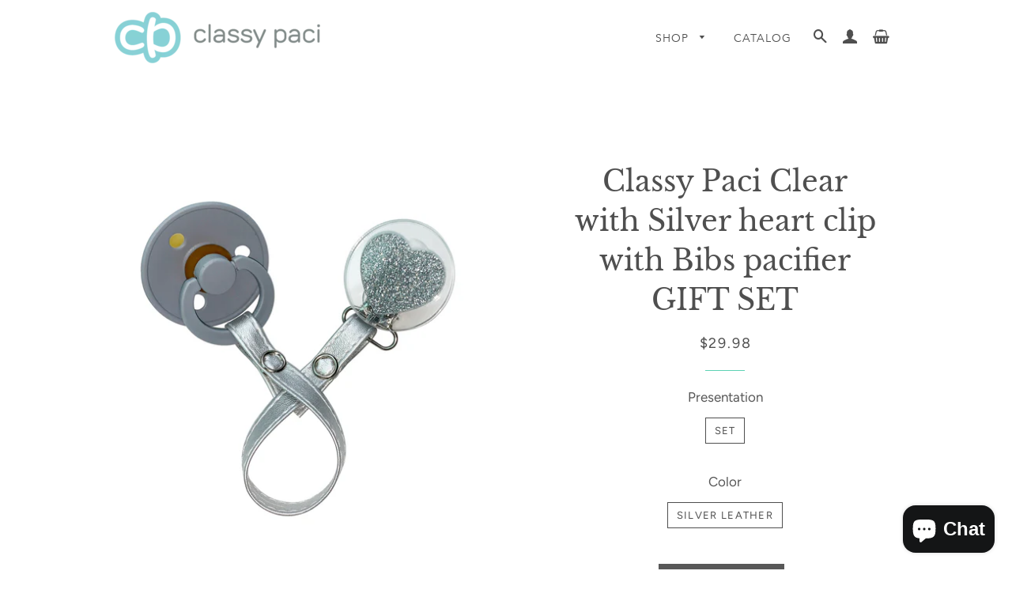

--- FILE ---
content_type: text/html; charset=utf-8
request_url: https://classypaci.com/products/copy-of-classy-paci-clear-with-silver-heart-pacifier-clip-2
body_size: 31685
content:
<!doctype html>
<html class="no-js" lang="en">
  <head>

    <!-- Basic page needs ================================================== -->
    <meta charset="utf-8">
    <meta http-equiv="X-UA-Compatible" content="IE=edge,chrome=1">

    

    <!-- Title and description ================================================== -->
    <title>
      Classy Paci Clear with Silver heart clip with Bibs pacifier GIFT SET
    </title>

    
    <meta name="description" content="Sparkle silver heart on clear lucite 3-D pacifier clip with pacifier, from our premium SS2020 collection. This clip comes with a silver leather ribbon and a matching Bibs grey pacifier. Only the clip can be personalized on this listing with a short name or initial.   You want your baby looking pretty. He/she just wants">
    

    <!-- Helpers ================================================== -->
    <!-- /snippets/social-meta-tags.liquid -->




<meta property="og:site_name" content="Classy Paci">
<meta property="og:url" content="https://classypaci.com/products/copy-of-classy-paci-clear-with-silver-heart-pacifier-clip-2">
<meta property="og:title" content="Classy Paci Clear with Silver heart  clip with Bibs pacifier GIFT SET">
<meta property="og:type" content="product">
<meta property="og:description" content="Sparkle silver heart on clear lucite 3-D pacifier clip with pacifier, from our premium SS2020 collection. This clip comes with a silver leather ribbon and a matching Bibs grey pacifier. Only the clip can be personalized on this listing with a short name or initial.   You want your baby looking pretty. He/she just wants">

  <meta property="og:price:amount" content="29.98">
  <meta property="og:price:currency" content="USD">

<meta property="og:image" content="http://classypaci.com/cdn/shop/products/850set_1200x1200.jpg?v=1583643753"><meta property="og:image" content="http://classypaci.com/cdn/shop/products/850_70c0bfeb-906d-4cb6-89a8-230f6ef50d84_1200x1200.jpg?v=1583643753"><meta property="og:image" content="http://classypaci.com/cdn/shop/products/IMG_4979_f4b31802-6f1c-4495-96bb-ab2af3f92c83_1200x1200.jpg?v=1583643753">
<meta property="og:image:secure_url" content="https://classypaci.com/cdn/shop/products/850set_1200x1200.jpg?v=1583643753"><meta property="og:image:secure_url" content="https://classypaci.com/cdn/shop/products/850_70c0bfeb-906d-4cb6-89a8-230f6ef50d84_1200x1200.jpg?v=1583643753"><meta property="og:image:secure_url" content="https://classypaci.com/cdn/shop/products/IMG_4979_f4b31802-6f1c-4495-96bb-ab2af3f92c83_1200x1200.jpg?v=1583643753">


<meta name="twitter:card" content="summary_large_image">
<meta name="twitter:title" content="Classy Paci Clear with Silver heart  clip with Bibs pacifier GIFT SET">
<meta name="twitter:description" content="Sparkle silver heart on clear lucite 3-D pacifier clip with pacifier, from our premium SS2020 collection. This clip comes with a silver leather ribbon and a matching Bibs grey pacifier. Only the clip can be personalized on this listing with a short name or initial.   You want your baby looking pretty. He/she just wants">

    <link rel="canonical" href="https://classypaci.com/products/copy-of-classy-paci-clear-with-silver-heart-pacifier-clip-2">
    <meta name="viewport" content="width=device-width,initial-scale=1,shrink-to-fit=no">
    <meta name="theme-color" content="#585858">

    <link rel="stylesheet" href="https://cdnjs.cloudflare.com/ajax/libs/font-awesome/4.7.0/css/font-awesome.min.css">
    <!-- CSS ================================================== -->
    <link href="//classypaci.com/cdn/shop/t/10/assets/timber.scss.css?v=114435932473393985461759259364" rel="stylesheet" type="text/css" media="all" />
    <link href="//classypaci.com/cdn/shop/t/10/assets/magnific-popup.css?v=65451962456944049981574941721" rel="stylesheet" type="text/css" media="all" />
    <link href="//classypaci.com/cdn/shop/t/10/assets/theme.scss.css?v=95114205412346382931759259363" rel="stylesheet" type="text/css" media="all" />
    <link href="//classypaci.com/cdn/shop/t/10/assets/stylesheet.css?v=142235236716469053821574946652" rel="stylesheet" type="text/css" media="all" />


    <!-- Sections ================================================== -->
    <script>
      window.theme = window.theme || {};
      theme.strings = {
        zoomClose: "Close (Esc)",
        zoomPrev: "Previous (Left arrow key)",
        zoomNext: "Next (Right arrow key)",
        moneyFormat: "${{amount}}",
        addressError: "Error looking up that address",
        addressNoResults: "No results for that address",
        addressQueryLimit: "You have exceeded the Google API usage limit. Consider upgrading to a \u003ca href=\"https:\/\/developers.google.com\/maps\/premium\/usage-limits\"\u003ePremium Plan\u003c\/a\u003e.",
        authError: "There was a problem authenticating your Google Maps account.",
        cartEmpty: "Your cart is currently empty.",
        cartCookie: "Enable cookies to use the shopping cart",
        cartSavings: "You're saving [savings]"
      };
      theme.settings = {
        cartType: "drawer",
        gridType: "collage"
      };
    </script>

    <script src="//classypaci.com/cdn/shop/t/10/assets/jquery-2.2.3.min.js?v=58211863146907186831574941718" type="text/javascript"></script>

    <script src="//classypaci.com/cdn/shop/t/10/assets/lazysizes.min.js?v=155223123402716617051574941720" async="async"></script>

    <script src="//classypaci.com/cdn/shop/t/10/assets/theme.js?v=12260363666099458731574941732" defer="defer"></script>

    <!-- Header hook for plugins ================================================== -->
    <script>window.performance && window.performance.mark && window.performance.mark('shopify.content_for_header.start');</script><meta id="shopify-digital-wallet" name="shopify-digital-wallet" content="/26814644302/digital_wallets/dialog">
<meta name="shopify-checkout-api-token" content="c45d85158b396c29be49c82b5c50f55d">
<meta id="in-context-paypal-metadata" data-shop-id="26814644302" data-venmo-supported="false" data-environment="production" data-locale="en_US" data-paypal-v4="true" data-currency="USD">
<link rel="alternate" type="application/json+oembed" href="https://classypaci.com/products/copy-of-classy-paci-clear-with-silver-heart-pacifier-clip-2.oembed">
<script async="async" src="/checkouts/internal/preloads.js?locale=en-US"></script>
<link rel="preconnect" href="https://shop.app" crossorigin="anonymous">
<script async="async" src="https://shop.app/checkouts/internal/preloads.js?locale=en-US&shop_id=26814644302" crossorigin="anonymous"></script>
<script id="apple-pay-shop-capabilities" type="application/json">{"shopId":26814644302,"countryCode":"US","currencyCode":"USD","merchantCapabilities":["supports3DS"],"merchantId":"gid:\/\/shopify\/Shop\/26814644302","merchantName":"Classy Paci","requiredBillingContactFields":["postalAddress","email","phone"],"requiredShippingContactFields":["postalAddress","email","phone"],"shippingType":"shipping","supportedNetworks":["visa","masterCard","amex","discover","elo","jcb"],"total":{"type":"pending","label":"Classy Paci","amount":"1.00"},"shopifyPaymentsEnabled":true,"supportsSubscriptions":true}</script>
<script id="shopify-features" type="application/json">{"accessToken":"c45d85158b396c29be49c82b5c50f55d","betas":["rich-media-storefront-analytics"],"domain":"classypaci.com","predictiveSearch":true,"shopId":26814644302,"locale":"en"}</script>
<script>var Shopify = Shopify || {};
Shopify.shop = "classy-paci.myshopify.com";
Shopify.locale = "en";
Shopify.currency = {"active":"USD","rate":"1.0"};
Shopify.country = "US";
Shopify.theme = {"name":"Copy of Brooklyn | 0.3","id":80095182926,"schema_name":"Brooklyn","schema_version":"14.0.0","theme_store_id":null,"role":"main"};
Shopify.theme.handle = "null";
Shopify.theme.style = {"id":null,"handle":null};
Shopify.cdnHost = "classypaci.com/cdn";
Shopify.routes = Shopify.routes || {};
Shopify.routes.root = "/";</script>
<script type="module">!function(o){(o.Shopify=o.Shopify||{}).modules=!0}(window);</script>
<script>!function(o){function n(){var o=[];function n(){o.push(Array.prototype.slice.apply(arguments))}return n.q=o,n}var t=o.Shopify=o.Shopify||{};t.loadFeatures=n(),t.autoloadFeatures=n()}(window);</script>
<script>
  window.ShopifyPay = window.ShopifyPay || {};
  window.ShopifyPay.apiHost = "shop.app\/pay";
  window.ShopifyPay.redirectState = null;
</script>
<script id="shop-js-analytics" type="application/json">{"pageType":"product"}</script>
<script defer="defer" async type="module" src="//classypaci.com/cdn/shopifycloud/shop-js/modules/v2/client.init-shop-cart-sync_BT-GjEfc.en.esm.js"></script>
<script defer="defer" async type="module" src="//classypaci.com/cdn/shopifycloud/shop-js/modules/v2/chunk.common_D58fp_Oc.esm.js"></script>
<script defer="defer" async type="module" src="//classypaci.com/cdn/shopifycloud/shop-js/modules/v2/chunk.modal_xMitdFEc.esm.js"></script>
<script type="module">
  await import("//classypaci.com/cdn/shopifycloud/shop-js/modules/v2/client.init-shop-cart-sync_BT-GjEfc.en.esm.js");
await import("//classypaci.com/cdn/shopifycloud/shop-js/modules/v2/chunk.common_D58fp_Oc.esm.js");
await import("//classypaci.com/cdn/shopifycloud/shop-js/modules/v2/chunk.modal_xMitdFEc.esm.js");

  window.Shopify.SignInWithShop?.initShopCartSync?.({"fedCMEnabled":true,"windoidEnabled":true});

</script>
<script>
  window.Shopify = window.Shopify || {};
  if (!window.Shopify.featureAssets) window.Shopify.featureAssets = {};
  window.Shopify.featureAssets['shop-js'] = {"shop-cart-sync":["modules/v2/client.shop-cart-sync_DZOKe7Ll.en.esm.js","modules/v2/chunk.common_D58fp_Oc.esm.js","modules/v2/chunk.modal_xMitdFEc.esm.js"],"init-fed-cm":["modules/v2/client.init-fed-cm_B6oLuCjv.en.esm.js","modules/v2/chunk.common_D58fp_Oc.esm.js","modules/v2/chunk.modal_xMitdFEc.esm.js"],"shop-cash-offers":["modules/v2/client.shop-cash-offers_D2sdYoxE.en.esm.js","modules/v2/chunk.common_D58fp_Oc.esm.js","modules/v2/chunk.modal_xMitdFEc.esm.js"],"shop-login-button":["modules/v2/client.shop-login-button_QeVjl5Y3.en.esm.js","modules/v2/chunk.common_D58fp_Oc.esm.js","modules/v2/chunk.modal_xMitdFEc.esm.js"],"pay-button":["modules/v2/client.pay-button_DXTOsIq6.en.esm.js","modules/v2/chunk.common_D58fp_Oc.esm.js","modules/v2/chunk.modal_xMitdFEc.esm.js"],"shop-button":["modules/v2/client.shop-button_DQZHx9pm.en.esm.js","modules/v2/chunk.common_D58fp_Oc.esm.js","modules/v2/chunk.modal_xMitdFEc.esm.js"],"avatar":["modules/v2/client.avatar_BTnouDA3.en.esm.js"],"init-windoid":["modules/v2/client.init-windoid_CR1B-cfM.en.esm.js","modules/v2/chunk.common_D58fp_Oc.esm.js","modules/v2/chunk.modal_xMitdFEc.esm.js"],"init-shop-for-new-customer-accounts":["modules/v2/client.init-shop-for-new-customer-accounts_C_vY_xzh.en.esm.js","modules/v2/client.shop-login-button_QeVjl5Y3.en.esm.js","modules/v2/chunk.common_D58fp_Oc.esm.js","modules/v2/chunk.modal_xMitdFEc.esm.js"],"init-shop-email-lookup-coordinator":["modules/v2/client.init-shop-email-lookup-coordinator_BI7n9ZSv.en.esm.js","modules/v2/chunk.common_D58fp_Oc.esm.js","modules/v2/chunk.modal_xMitdFEc.esm.js"],"init-shop-cart-sync":["modules/v2/client.init-shop-cart-sync_BT-GjEfc.en.esm.js","modules/v2/chunk.common_D58fp_Oc.esm.js","modules/v2/chunk.modal_xMitdFEc.esm.js"],"shop-toast-manager":["modules/v2/client.shop-toast-manager_DiYdP3xc.en.esm.js","modules/v2/chunk.common_D58fp_Oc.esm.js","modules/v2/chunk.modal_xMitdFEc.esm.js"],"init-customer-accounts":["modules/v2/client.init-customer-accounts_D9ZNqS-Q.en.esm.js","modules/v2/client.shop-login-button_QeVjl5Y3.en.esm.js","modules/v2/chunk.common_D58fp_Oc.esm.js","modules/v2/chunk.modal_xMitdFEc.esm.js"],"init-customer-accounts-sign-up":["modules/v2/client.init-customer-accounts-sign-up_iGw4briv.en.esm.js","modules/v2/client.shop-login-button_QeVjl5Y3.en.esm.js","modules/v2/chunk.common_D58fp_Oc.esm.js","modules/v2/chunk.modal_xMitdFEc.esm.js"],"shop-follow-button":["modules/v2/client.shop-follow-button_CqMgW2wH.en.esm.js","modules/v2/chunk.common_D58fp_Oc.esm.js","modules/v2/chunk.modal_xMitdFEc.esm.js"],"checkout-modal":["modules/v2/client.checkout-modal_xHeaAweL.en.esm.js","modules/v2/chunk.common_D58fp_Oc.esm.js","modules/v2/chunk.modal_xMitdFEc.esm.js"],"shop-login":["modules/v2/client.shop-login_D91U-Q7h.en.esm.js","modules/v2/chunk.common_D58fp_Oc.esm.js","modules/v2/chunk.modal_xMitdFEc.esm.js"],"lead-capture":["modules/v2/client.lead-capture_BJmE1dJe.en.esm.js","modules/v2/chunk.common_D58fp_Oc.esm.js","modules/v2/chunk.modal_xMitdFEc.esm.js"],"payment-terms":["modules/v2/client.payment-terms_Ci9AEqFq.en.esm.js","modules/v2/chunk.common_D58fp_Oc.esm.js","modules/v2/chunk.modal_xMitdFEc.esm.js"]};
</script>
<script>(function() {
  var isLoaded = false;
  function asyncLoad() {
    if (isLoaded) return;
    isLoaded = true;
    var urls = ["https:\/\/js.smile.io\/v1\/smile-shopify.js?shop=classy-paci.myshopify.com","https:\/\/static.klaviyo.com\/onsite\/js\/klaviyo.js?company_id=N9wRAU\u0026shop=classy-paci.myshopify.com","https:\/\/static.klaviyo.com\/onsite\/js\/klaviyo.js?company_id=N9wRAU\u0026shop=classy-paci.myshopify.com","https:\/\/cdn.nfcube.com\/instafeed-fba9b093cf9e41fbc1d645e61842da90.js?shop=classy-paci.myshopify.com"];
    for (var i = 0; i < urls.length; i++) {
      var s = document.createElement('script');
      s.type = 'text/javascript';
      s.async = true;
      s.src = urls[i];
      var x = document.getElementsByTagName('script')[0];
      x.parentNode.insertBefore(s, x);
    }
  };
  if(window.attachEvent) {
    window.attachEvent('onload', asyncLoad);
  } else {
    window.addEventListener('load', asyncLoad, false);
  }
})();</script>
<script id="__st">var __st={"a":26814644302,"offset":-18000,"reqid":"58f41961-20db-4911-a397-cc61b1778e96-1769102318","pageurl":"classypaci.com\/products\/copy-of-classy-paci-clear-with-silver-heart-pacifier-clip-2","u":"bd69c179e953","p":"product","rtyp":"product","rid":4583289651278};</script>
<script>window.ShopifyPaypalV4VisibilityTracking = true;</script>
<script id="captcha-bootstrap">!function(){'use strict';const t='contact',e='account',n='new_comment',o=[[t,t],['blogs',n],['comments',n],[t,'customer']],c=[[e,'customer_login'],[e,'guest_login'],[e,'recover_customer_password'],[e,'create_customer']],r=t=>t.map((([t,e])=>`form[action*='/${t}']:not([data-nocaptcha='true']) input[name='form_type'][value='${e}']`)).join(','),a=t=>()=>t?[...document.querySelectorAll(t)].map((t=>t.form)):[];function s(){const t=[...o],e=r(t);return a(e)}const i='password',u='form_key',d=['recaptcha-v3-token','g-recaptcha-response','h-captcha-response',i],f=()=>{try{return window.sessionStorage}catch{return}},m='__shopify_v',_=t=>t.elements[u];function p(t,e,n=!1){try{const o=window.sessionStorage,c=JSON.parse(o.getItem(e)),{data:r}=function(t){const{data:e,action:n}=t;return t[m]||n?{data:e,action:n}:{data:t,action:n}}(c);for(const[e,n]of Object.entries(r))t.elements[e]&&(t.elements[e].value=n);n&&o.removeItem(e)}catch(o){console.error('form repopulation failed',{error:o})}}const l='form_type',E='cptcha';function T(t){t.dataset[E]=!0}const w=window,h=w.document,L='Shopify',v='ce_forms',y='captcha';let A=!1;((t,e)=>{const n=(g='f06e6c50-85a8-45c8-87d0-21a2b65856fe',I='https://cdn.shopify.com/shopifycloud/storefront-forms-hcaptcha/ce_storefront_forms_captcha_hcaptcha.v1.5.2.iife.js',D={infoText:'Protected by hCaptcha',privacyText:'Privacy',termsText:'Terms'},(t,e,n)=>{const o=w[L][v],c=o.bindForm;if(c)return c(t,g,e,D).then(n);var r;o.q.push([[t,g,e,D],n]),r=I,A||(h.body.append(Object.assign(h.createElement('script'),{id:'captcha-provider',async:!0,src:r})),A=!0)});var g,I,D;w[L]=w[L]||{},w[L][v]=w[L][v]||{},w[L][v].q=[],w[L][y]=w[L][y]||{},w[L][y].protect=function(t,e){n(t,void 0,e),T(t)},Object.freeze(w[L][y]),function(t,e,n,w,h,L){const[v,y,A,g]=function(t,e,n){const i=e?o:[],u=t?c:[],d=[...i,...u],f=r(d),m=r(i),_=r(d.filter((([t,e])=>n.includes(e))));return[a(f),a(m),a(_),s()]}(w,h,L),I=t=>{const e=t.target;return e instanceof HTMLFormElement?e:e&&e.form},D=t=>v().includes(t);t.addEventListener('submit',(t=>{const e=I(t);if(!e)return;const n=D(e)&&!e.dataset.hcaptchaBound&&!e.dataset.recaptchaBound,o=_(e),c=g().includes(e)&&(!o||!o.value);(n||c)&&t.preventDefault(),c&&!n&&(function(t){try{if(!f())return;!function(t){const e=f();if(!e)return;const n=_(t);if(!n)return;const o=n.value;o&&e.removeItem(o)}(t);const e=Array.from(Array(32),(()=>Math.random().toString(36)[2])).join('');!function(t,e){_(t)||t.append(Object.assign(document.createElement('input'),{type:'hidden',name:u})),t.elements[u].value=e}(t,e),function(t,e){const n=f();if(!n)return;const o=[...t.querySelectorAll(`input[type='${i}']`)].map((({name:t})=>t)),c=[...d,...o],r={};for(const[a,s]of new FormData(t).entries())c.includes(a)||(r[a]=s);n.setItem(e,JSON.stringify({[m]:1,action:t.action,data:r}))}(t,e)}catch(e){console.error('failed to persist form',e)}}(e),e.submit())}));const S=(t,e)=>{t&&!t.dataset[E]&&(n(t,e.some((e=>e===t))),T(t))};for(const o of['focusin','change'])t.addEventListener(o,(t=>{const e=I(t);D(e)&&S(e,y())}));const B=e.get('form_key'),M=e.get(l),P=B&&M;t.addEventListener('DOMContentLoaded',(()=>{const t=y();if(P)for(const e of t)e.elements[l].value===M&&p(e,B);[...new Set([...A(),...v().filter((t=>'true'===t.dataset.shopifyCaptcha))])].forEach((e=>S(e,t)))}))}(h,new URLSearchParams(w.location.search),n,t,e,['guest_login'])})(!0,!0)}();</script>
<script integrity="sha256-4kQ18oKyAcykRKYeNunJcIwy7WH5gtpwJnB7kiuLZ1E=" data-source-attribution="shopify.loadfeatures" defer="defer" src="//classypaci.com/cdn/shopifycloud/storefront/assets/storefront/load_feature-a0a9edcb.js" crossorigin="anonymous"></script>
<script crossorigin="anonymous" defer="defer" src="//classypaci.com/cdn/shopifycloud/storefront/assets/shopify_pay/storefront-65b4c6d7.js?v=20250812"></script>
<script data-source-attribution="shopify.dynamic_checkout.dynamic.init">var Shopify=Shopify||{};Shopify.PaymentButton=Shopify.PaymentButton||{isStorefrontPortableWallets:!0,init:function(){window.Shopify.PaymentButton.init=function(){};var t=document.createElement("script");t.src="https://classypaci.com/cdn/shopifycloud/portable-wallets/latest/portable-wallets.en.js",t.type="module",document.head.appendChild(t)}};
</script>
<script data-source-attribution="shopify.dynamic_checkout.buyer_consent">
  function portableWalletsHideBuyerConsent(e){var t=document.getElementById("shopify-buyer-consent"),n=document.getElementById("shopify-subscription-policy-button");t&&n&&(t.classList.add("hidden"),t.setAttribute("aria-hidden","true"),n.removeEventListener("click",e))}function portableWalletsShowBuyerConsent(e){var t=document.getElementById("shopify-buyer-consent"),n=document.getElementById("shopify-subscription-policy-button");t&&n&&(t.classList.remove("hidden"),t.removeAttribute("aria-hidden"),n.addEventListener("click",e))}window.Shopify?.PaymentButton&&(window.Shopify.PaymentButton.hideBuyerConsent=portableWalletsHideBuyerConsent,window.Shopify.PaymentButton.showBuyerConsent=portableWalletsShowBuyerConsent);
</script>
<script data-source-attribution="shopify.dynamic_checkout.cart.bootstrap">document.addEventListener("DOMContentLoaded",(function(){function t(){return document.querySelector("shopify-accelerated-checkout-cart, shopify-accelerated-checkout")}if(t())Shopify.PaymentButton.init();else{new MutationObserver((function(e,n){t()&&(Shopify.PaymentButton.init(),n.disconnect())})).observe(document.body,{childList:!0,subtree:!0})}}));
</script>
<link id="shopify-accelerated-checkout-styles" rel="stylesheet" media="screen" href="https://classypaci.com/cdn/shopifycloud/portable-wallets/latest/accelerated-checkout-backwards-compat.css" crossorigin="anonymous">
<style id="shopify-accelerated-checkout-cart">
        #shopify-buyer-consent {
  margin-top: 1em;
  display: inline-block;
  width: 100%;
}

#shopify-buyer-consent.hidden {
  display: none;
}

#shopify-subscription-policy-button {
  background: none;
  border: none;
  padding: 0;
  text-decoration: underline;
  font-size: inherit;
  cursor: pointer;
}

#shopify-subscription-policy-button::before {
  box-shadow: none;
}

      </style>

<script>window.performance && window.performance.mark && window.performance.mark('shopify.content_for_header.end');</script>

<script>
    window.BOLD = window.BOLD || {};
    window.BOLD.options = {settings: {v1_variant_mode : true, hybrid_fix_auto_insert_inputs: true}};
</script>
<script>window.BOLD = window.BOLD || {};
    window.BOLD.common = window.BOLD.common || {};
    window.BOLD.common.Shopify = window.BOLD.common.Shopify || {};
    window.BOLD.common.Shopify.shop = {
      domain: 'classypaci.com',
      permanent_domain: 'classy-paci.myshopify.com',
      url: 'https://classypaci.com',
      secure_url: 'https://classypaci.com',
      money_format: "${{amount}}",
      currency: "USD"
    };
    window.BOLD.common.Shopify.customer = {
      id: null,
      tags: null,
    };
    window.BOLD.common.Shopify.cart = {"note":null,"attributes":{},"original_total_price":0,"total_price":0,"total_discount":0,"total_weight":0.0,"item_count":0,"items":[],"requires_shipping":false,"currency":"USD","items_subtotal_price":0,"cart_level_discount_applications":[],"checkout_charge_amount":0};
    window.BOLD.common.template = 'product';window.BOLD.common.Shopify.formatMoney = function(money, format) {
        function n(t, e) {
            return "undefined" == typeof t ? e : t
        }
        function r(t, e, r, i) {
            if (e = n(e, 2),
                r = n(r, ","),
                i = n(i, "."),
            isNaN(t) || null == t)
                return 0;
            t = (t / 100).toFixed(e);
            var o = t.split(".")
                , a = o[0].replace(/(\d)(?=(\d\d\d)+(?!\d))/g, "$1" + r)
                , s = o[1] ? i + o[1] : "";
            return a + s
        }
        "string" == typeof money && (money = money.replace(".", ""));
        var i = ""
            , o = /\{\{\s*(\w+)\s*\}\}/
            , a = format || window.BOLD.common.Shopify.shop.money_format || window.Shopify.money_format || "$ {{ amount }}";
        switch (a.match(o)[1]) {
            case "amount":
                i = r(money, 2, ",", ".");
                break;
            case "amount_no_decimals":
                i = r(money, 0, ",", ".");
                break;
            case "amount_with_comma_separator":
                i = r(money, 2, ".", ",");
                break;
            case "amount_no_decimals_with_comma_separator":
                i = r(money, 0, ".", ",");
                break;
            case "amount_with_space_separator":
                i = r(money, 2, " ", ",");
                break;
            case "amount_no_decimals_with_space_separator":
                i = r(money, 0, " ", ",");
                break;
            case "amount_with_apostrophe_separator":
                i = r(money, 2, "'", ".");
                break;
        }
        return a.replace(o, i);
    };
    window.BOLD.common.Shopify.saveProduct = function (handle, product) {
      if (typeof handle === 'string' && typeof window.BOLD.common.Shopify.products[handle] === 'undefined') {
        if (typeof product === 'number') {
          window.BOLD.common.Shopify.handles[product] = handle;
          product = { id: product };
        }
        window.BOLD.common.Shopify.products[handle] = product;
      }
    };
    window.BOLD.common.Shopify.saveVariant = function (variant_id, variant) {
      if (typeof variant_id === 'number' && typeof window.BOLD.common.Shopify.variants[variant_id] === 'undefined') {
        window.BOLD.common.Shopify.variants[variant_id] = variant;
      }
    };window.BOLD.common.Shopify.products = window.BOLD.common.Shopify.products || {};
    window.BOLD.common.Shopify.variants = window.BOLD.common.Shopify.variants || {};
    window.BOLD.common.Shopify.handles = window.BOLD.common.Shopify.handles || {};window.BOLD.common.Shopify.handle = "copy-of-classy-paci-clear-with-silver-heart-pacifier-clip-2"
window.BOLD.common.Shopify.saveProduct("copy-of-classy-paci-clear-with-silver-heart-pacifier-clip-2", 4583289651278);window.BOLD.common.Shopify.saveVariant(31866813677646, { product_id: 4583289651278, product_handle: "copy-of-classy-paci-clear-with-silver-heart-pacifier-clip-2", price: 2998, group_id: '', csp_metafield: {}});window.BOLD.apps_installed = {"Product Options":2} || {};window.BOLD.common.Shopify.metafields = window.BOLD.common.Shopify.metafields || {};window.BOLD.common.Shopify.metafields["bold_rp"] = {};window.BOLD.common.Shopify.metafields["bold_csp_defaults"] = {};window.BOLD.common.cacheParams = window.BOLD.common.cacheParams || {};
    window.BOLD.common.cacheParams.options = 1667943662;
</script>

<script>
    window.BOLD.common.cacheParams.options = 1768936834;
</script>
<link href="//classypaci.com/cdn/shop/t/10/assets/bold-options.css?v=168340222400020733401574941712" rel="stylesheet" type="text/css" media="all" />
<script defer src="https://options.shopapps.site/js/options.js"></script><script>
          var currentScript = document.currentScript || document.scripts[document.scripts.length - 1];
          var boldVariantIds =[31866813677646];
          var boldProductHandle ="copy-of-classy-paci-clear-with-silver-heart-pacifier-clip-2";
          var BOLD = BOLD || {};
          BOLD.products = BOLD.products || {};
          BOLD.variant_lookup = BOLD.variant_lookup || {};
          if (window.BOLD && !BOLD.common) {
              BOLD.common = BOLD.common || {};
              BOLD.common.Shopify = BOLD.common.Shopify || {};
              window.BOLD.common.Shopify.products = window.BOLD.common.Shopify.products || {};
              window.BOLD.common.Shopify.variants = window.BOLD.common.Shopify.variants || {};
              window.BOLD.common.Shopify.handles = window.BOLD.common.Shopify.handles || {};
              window.BOLD.common.Shopify.saveProduct = function (handle, product) {
                  if (typeof handle === 'string' && typeof window.BOLD.common.Shopify.products[handle] === 'undefined') {
                      if (typeof product === 'number') {
                          window.BOLD.common.Shopify.handles[product] = handle;
                          product = { id: product };
                      }
                      window.BOLD.common.Shopify.products[handle] = product;
                  }
              };
              window.BOLD.common.Shopify.saveVariant = function (variant_id, variant) {
                  if (typeof variant_id === 'number' && typeof window.BOLD.common.Shopify.variants[variant_id] === 'undefined') {
                      window.BOLD.common.Shopify.variants[variant_id] = variant;
                  }
              };
          }

          for (var boldIndex = 0; boldIndex < boldVariantIds.length; boldIndex = boldIndex + 1) {
            BOLD.variant_lookup[boldVariantIds[boldIndex]] = boldProductHandle;
          }

          BOLD.products[boldProductHandle] ={
    "id":4583289651278,
    "title":"Classy Paci Clear with Silver heart  clip with Bibs pacifier GIFT SET","handle":"copy-of-classy-paci-clear-with-silver-heart-pacifier-clip-2",
    "description":"\u003cp\u003e\u003cspan\u003eSparkle silver heart on clear lucite 3-D pacifier clip with pacifier, from our premium SS2020 collection. This clip comes with a silver leather ribbon and a matching Bibs grey pacifier. Only the clip can be personalized on this listing with a short name or initial. \u003c\/span\u003e\u003c\/p\u003e\n\u003cp\u003e You want your baby looking pretty. He\/she just wants that paci! With a Classy Paci pacifier clip, you can please both Mommy and baby. Not only are they unique and trendy, but all our clips are safe, convenient and easy to care for. The fabric ribbons are washable, and the clip designs can be wiped clean.\u003c\/p\u003e\n\u003cp\u003e\u003cspan\u003eOur Classy Paci clips are \u003c\/span\u003e\u003c\/p\u003e\n\u003cul\u003e\n\u003cli\u003e\u003cspan\u003e\u003cstrong\u003eCPSC\u003c\/strong\u003e approved for safety and durability\u003c\/span\u003e\u003c\/li\u003e\n\u003cli\u003e\u003cspan\u003e\u003cstrong\u003eWaterproof\u003c\/strong\u003e.\u003c\/span\u003e\u003c\/li\u003e\n\u003cli\u003e\u003cspan\u003e\u003cstrong\u003eUniversal\u003c\/strong\u003e-Classy Paci clips work with all pacifiers*\u003c\/span\u003e\u003c\/li\u003e\n\u003c\/ul\u003e\n\u003cp\u003e\u003ci\u003e\u003cspan\u003e*MAM and Soothie style pacifiers require adapters which can be selected on the drop down menu. \u003c\/span\u003e\u003c\/i\u003e\u003ci\u003e\u003cspan\u003e(If your pacifier has a handle you do not need any adapter)\u003c\/span\u003e\u003c\/i\u003e\u003c\/p\u003e\n\u003cp\u003e\u003ci\u003e\u003cspan\u003eRibbon is about 7 inches long, clip is about 1.5 inches round.\u003c\/span\u003e\u003c\/i\u003e\u003c\/p\u003e\n\u003cp\u003e\u003cspan\u003eThis set comes in a beautiful Gift Box ready to gift.  You can leave a Gift message at checkout which will be included free of charge.\u003c\/span\u003e\u003c\/p\u003e\n\u003cp\u003e\u003cspan\u003eClassy Paci clips are strong and secure, but keep in mind it is not a toy and should not be dropped or thrown around. To avoid scratches and lost clips, make sure it’s securely clipped onto the outfit when dressing Baby for the day.\u003c\/span\u003e\u003c\/p\u003e\n\u003cp\u003e\u003cspan\u003eAs a precaution, please don’t leave your baby unattended while wearing a clip.\u003c\/span\u003e\u003c\/p\u003e\n\u003cp\u003e\u003cb\u003eMake it Yours:\u003c\/b\u003e\u003cbr\u003e\u003c\/p\u003e\n\u003cp\u003e\u003cspan\u003eWant your adorable baby's name on the Clip? We're on it. Customize your Classy Paci with your child’s name or initial follow the drop down prompts when adding personalization.\u003c\/span\u003e\u003c\/p\u003e\n\u003cp\u003e\u003cb\u003eCan I put a long name onto the clip?\u003cspan\u003e \u003c\/span\u003e\u003c\/b\u003e\u003cspan\u003e Though our customized personalization is high quality and made to last, they'll last even longer if the letters are large. So if your child has a long name, you may want to stick with initials. \u003c\/span\u003e\u003cspan\u003eWe cannot guarantee that the vinyl name on clips will last forever.\u003c\/span\u003e\u003cbr\u003e\u003c\/p\u003e\n\u003cp\u003e\u003cspan\u003eFor longer names, it is best to personalize on the ribbon.\u003c\/span\u003e\u003c\/p\u003e\n\u003cp\u003e\u003cspan\u003e(Leather ribbons cannot be customized.)\u003c\/span\u003e\u003c\/p\u003e\n\u003cp\u003e\u003cb\u003eMix and Match:\u003c\/b\u003e\u003c\/p\u003e\n\u003cp\u003e\u003cspan\u003eYou can choose extra ribbons for $3-4 on the ribbons tab.\u003c\/span\u003e\u003cspan\u003e This allows you to create the perfect clip combination for every outfit.\u003c\/span\u003e\u003c\/p\u003e\n\u003cp\u003e\u003cspan\u003eWe also sell \u003c\/span\u003e\u003cspan\u003epacifiers\u003c\/span\u003e\u003cspan\u003e, \u003c\/span\u003e\u003cspan\u003eclips, bibs\u003c\/span\u003e\u003cspan\u003e and \u003c\/span\u003e\u003cspan\u003ehats\u003c\/span\u003e\u003cspan\u003e.\u003c\/span\u003e\u003c\/p\u003e",
    "published_at":"2020-03-08T00:01:50",
    "created_at":"2020-03-08T00:01:50",
    "vendor":"Classy Paci",
    "type":"Pacifier Clip",
    "tags":["baby gift","baby shower","boys","Classy","Clear","paciclips","pacifier clip","pacifier gift set","personalize","Personalized","present","prince","princess","Ribbons","sparkle","spring","ss2020gift","SS20ALL","summer","unique","winter"],
    "price":2998,
    "price_min":2998,
    "price_max":2998,
    "price_varies":false,
    "compare_at_price":null,
    "compare_at_price_min":0,
    "compare_at_price_max":0,
    "compare_at_price_varies":false,
    "all_variant_ids":[31866813677646],
    "variants":[{"id":31866813677646,"title":"Set \/ Silver Leather","option1":"Set","option2":"Silver Leather","option3":null,"sku":"CPSS850SET","requires_shipping":true,"taxable":false,"featured_image":{"id":14324112654414,"product_id":4583289651278,"position":1,"created_at":"2020-03-08T00:02:28-05:00","updated_at":"2020-03-08T00:02:33-05:00","alt":null,"width":3024,"height":3024,"src":"\/\/classypaci.com\/cdn\/shop\/products\/850set.jpg?v=1583643753","variant_ids":[31866813677646]},"available":true,"name":"Classy Paci Clear with Silver heart  clip with Bibs pacifier GIFT SET - Set \/ Silver Leather","public_title":"Set \/ Silver Leather","options":["Set","Silver Leather"],"price":2998,"weight":57,"compare_at_price":null,"inventory_management":"shopify","barcode":null,"featured_media":{"alt":null,"id":6495551520846,"position":1,"preview_image":{"aspect_ratio":1.0,"height":3024,"width":3024,"src":"\/\/classypaci.com\/cdn\/shop\/products\/850set.jpg?v=1583643753"}},"requires_selling_plan":false,"selling_plan_allocations":[]}],
    "available":null,"images":["\/\/classypaci.com\/cdn\/shop\/products\/850set.jpg?v=1583643753","\/\/classypaci.com\/cdn\/shop\/products\/850_70c0bfeb-906d-4cb6-89a8-230f6ef50d84.jpg?v=1583643753","\/\/classypaci.com\/cdn\/shop\/products\/IMG_4979_f4b31802-6f1c-4495-96bb-ab2af3f92c83.jpg?v=1583643753","\/\/classypaci.com\/cdn\/shop\/products\/ClassyPaci_Catalog_SS20205_b9d7c263-952b-4fe2-9bcb-73bdd77056dc.jpg?v=1583643753","\/\/classypaci.com\/cdn\/shop\/products\/ClassyPaci_Catalog_SS2020_Page19edit_b18453b4-a1c2-42c0-8d4c-f52e9271cc5c.jpg?v=1583643753","\/\/classypaci.com\/cdn\/shop\/products\/PhotoNov20_121417PM.jpg?v=1596475984","\/\/classypaci.com\/cdn\/shop\/products\/fonts2_e5242e18-1abd-4f5e-97f4-024d78599896.jpg?v=1596479665"],"featured_image":"\/\/classypaci.com\/cdn\/shop\/products\/850set.jpg?v=1583643753",
    "options":["Presentation","Color"],
    "url":"\/products\/copy-of-classy-paci-clear-with-silver-heart-pacifier-clip-2"};var boldCSPMetafields = {};
          var boldTempProduct ={"id":4583289651278,"title":"Classy Paci Clear with Silver heart  clip with Bibs pacifier GIFT SET","handle":"copy-of-classy-paci-clear-with-silver-heart-pacifier-clip-2","description":"\u003cp\u003e\u003cspan\u003eSparkle silver heart on clear lucite 3-D pacifier clip with pacifier, from our premium SS2020 collection. This clip comes with a silver leather ribbon and a matching Bibs grey pacifier. Only the clip can be personalized on this listing with a short name or initial. \u003c\/span\u003e\u003c\/p\u003e\n\u003cp\u003e You want your baby looking pretty. He\/she just wants that paci! With a Classy Paci pacifier clip, you can please both Mommy and baby. Not only are they unique and trendy, but all our clips are safe, convenient and easy to care for. The fabric ribbons are washable, and the clip designs can be wiped clean.\u003c\/p\u003e\n\u003cp\u003e\u003cspan\u003eOur Classy Paci clips are \u003c\/span\u003e\u003c\/p\u003e\n\u003cul\u003e\n\u003cli\u003e\u003cspan\u003e\u003cstrong\u003eCPSC\u003c\/strong\u003e approved for safety and durability\u003c\/span\u003e\u003c\/li\u003e\n\u003cli\u003e\u003cspan\u003e\u003cstrong\u003eWaterproof\u003c\/strong\u003e.\u003c\/span\u003e\u003c\/li\u003e\n\u003cli\u003e\u003cspan\u003e\u003cstrong\u003eUniversal\u003c\/strong\u003e-Classy Paci clips work with all pacifiers*\u003c\/span\u003e\u003c\/li\u003e\n\u003c\/ul\u003e\n\u003cp\u003e\u003ci\u003e\u003cspan\u003e*MAM and Soothie style pacifiers require adapters which can be selected on the drop down menu. \u003c\/span\u003e\u003c\/i\u003e\u003ci\u003e\u003cspan\u003e(If your pacifier has a handle you do not need any adapter)\u003c\/span\u003e\u003c\/i\u003e\u003c\/p\u003e\n\u003cp\u003e\u003ci\u003e\u003cspan\u003eRibbon is about 7 inches long, clip is about 1.5 inches round.\u003c\/span\u003e\u003c\/i\u003e\u003c\/p\u003e\n\u003cp\u003e\u003cspan\u003eThis set comes in a beautiful Gift Box ready to gift.  You can leave a Gift message at checkout which will be included free of charge.\u003c\/span\u003e\u003c\/p\u003e\n\u003cp\u003e\u003cspan\u003eClassy Paci clips are strong and secure, but keep in mind it is not a toy and should not be dropped or thrown around. To avoid scratches and lost clips, make sure it’s securely clipped onto the outfit when dressing Baby for the day.\u003c\/span\u003e\u003c\/p\u003e\n\u003cp\u003e\u003cspan\u003eAs a precaution, please don’t leave your baby unattended while wearing a clip.\u003c\/span\u003e\u003c\/p\u003e\n\u003cp\u003e\u003cb\u003eMake it Yours:\u003c\/b\u003e\u003cbr\u003e\u003c\/p\u003e\n\u003cp\u003e\u003cspan\u003eWant your adorable baby's name on the Clip? We're on it. Customize your Classy Paci with your child’s name or initial follow the drop down prompts when adding personalization.\u003c\/span\u003e\u003c\/p\u003e\n\u003cp\u003e\u003cb\u003eCan I put a long name onto the clip?\u003cspan\u003e \u003c\/span\u003e\u003c\/b\u003e\u003cspan\u003e Though our customized personalization is high quality and made to last, they'll last even longer if the letters are large. So if your child has a long name, you may want to stick with initials. \u003c\/span\u003e\u003cspan\u003eWe cannot guarantee that the vinyl name on clips will last forever.\u003c\/span\u003e\u003cbr\u003e\u003c\/p\u003e\n\u003cp\u003e\u003cspan\u003eFor longer names, it is best to personalize on the ribbon.\u003c\/span\u003e\u003c\/p\u003e\n\u003cp\u003e\u003cspan\u003e(Leather ribbons cannot be customized.)\u003c\/span\u003e\u003c\/p\u003e\n\u003cp\u003e\u003cb\u003eMix and Match:\u003c\/b\u003e\u003c\/p\u003e\n\u003cp\u003e\u003cspan\u003eYou can choose extra ribbons for $3-4 on the ribbons tab.\u003c\/span\u003e\u003cspan\u003e This allows you to create the perfect clip combination for every outfit.\u003c\/span\u003e\u003c\/p\u003e\n\u003cp\u003e\u003cspan\u003eWe also sell \u003c\/span\u003e\u003cspan\u003epacifiers\u003c\/span\u003e\u003cspan\u003e, \u003c\/span\u003e\u003cspan\u003eclips, bibs\u003c\/span\u003e\u003cspan\u003e and \u003c\/span\u003e\u003cspan\u003ehats\u003c\/span\u003e\u003cspan\u003e.\u003c\/span\u003e\u003c\/p\u003e","published_at":"2020-03-08T00:01:50-05:00","created_at":"2020-03-08T00:01:50-05:00","vendor":"Classy Paci","type":"Pacifier Clip","tags":["baby gift","baby shower","boys","Classy","Clear","paciclips","pacifier clip","pacifier gift set","personalize","Personalized","present","prince","princess","Ribbons","sparkle","spring","ss2020gift","SS20ALL","summer","unique","winter"],"price":2998,"price_min":2998,"price_max":2998,"available":true,"price_varies":false,"compare_at_price":null,"compare_at_price_min":0,"compare_at_price_max":0,"compare_at_price_varies":false,"variants":[{"id":31866813677646,"title":"Set \/ Silver Leather","option1":"Set","option2":"Silver Leather","option3":null,"sku":"CPSS850SET","requires_shipping":true,"taxable":false,"featured_image":{"id":14324112654414,"product_id":4583289651278,"position":1,"created_at":"2020-03-08T00:02:28-05:00","updated_at":"2020-03-08T00:02:33-05:00","alt":null,"width":3024,"height":3024,"src":"\/\/classypaci.com\/cdn\/shop\/products\/850set.jpg?v=1583643753","variant_ids":[31866813677646]},"available":true,"name":"Classy Paci Clear with Silver heart  clip with Bibs pacifier GIFT SET - Set \/ Silver Leather","public_title":"Set \/ Silver Leather","options":["Set","Silver Leather"],"price":2998,"weight":57,"compare_at_price":null,"inventory_management":"shopify","barcode":null,"featured_media":{"alt":null,"id":6495551520846,"position":1,"preview_image":{"aspect_ratio":1.0,"height":3024,"width":3024,"src":"\/\/classypaci.com\/cdn\/shop\/products\/850set.jpg?v=1583643753"}},"requires_selling_plan":false,"selling_plan_allocations":[]}],"images":["\/\/classypaci.com\/cdn\/shop\/products\/850set.jpg?v=1583643753","\/\/classypaci.com\/cdn\/shop\/products\/850_70c0bfeb-906d-4cb6-89a8-230f6ef50d84.jpg?v=1583643753","\/\/classypaci.com\/cdn\/shop\/products\/IMG_4979_f4b31802-6f1c-4495-96bb-ab2af3f92c83.jpg?v=1583643753","\/\/classypaci.com\/cdn\/shop\/products\/ClassyPaci_Catalog_SS20205_b9d7c263-952b-4fe2-9bcb-73bdd77056dc.jpg?v=1583643753","\/\/classypaci.com\/cdn\/shop\/products\/ClassyPaci_Catalog_SS2020_Page19edit_b18453b4-a1c2-42c0-8d4c-f52e9271cc5c.jpg?v=1583643753","\/\/classypaci.com\/cdn\/shop\/products\/PhotoNov20_121417PM.jpg?v=1596475984","\/\/classypaci.com\/cdn\/shop\/products\/fonts2_e5242e18-1abd-4f5e-97f4-024d78599896.jpg?v=1596479665"],"featured_image":"\/\/classypaci.com\/cdn\/shop\/products\/850set.jpg?v=1583643753","options":["Presentation","Color"],"media":[{"alt":null,"id":6495551520846,"position":1,"preview_image":{"aspect_ratio":1.0,"height":3024,"width":3024,"src":"\/\/classypaci.com\/cdn\/shop\/products\/850set.jpg?v=1583643753"},"aspect_ratio":1.0,"height":3024,"media_type":"image","src":"\/\/classypaci.com\/cdn\/shop\/products\/850set.jpg?v=1583643753","width":3024},{"alt":null,"id":6495549358158,"position":2,"preview_image":{"aspect_ratio":1.0,"height":1500,"width":1500,"src":"\/\/classypaci.com\/cdn\/shop\/products\/850_70c0bfeb-906d-4cb6-89a8-230f6ef50d84.jpg?v=1583643753"},"aspect_ratio":1.0,"height":1500,"media_type":"image","src":"\/\/classypaci.com\/cdn\/shop\/products\/850_70c0bfeb-906d-4cb6-89a8-230f6ef50d84.jpg?v=1583643753","width":1500},{"alt":null,"id":6495549390926,"position":3,"preview_image":{"aspect_ratio":1.0,"height":3553,"width":3553,"src":"\/\/classypaci.com\/cdn\/shop\/products\/IMG_4979_f4b31802-6f1c-4495-96bb-ab2af3f92c83.jpg?v=1583643753"},"aspect_ratio":1.0,"height":3553,"media_type":"image","src":"\/\/classypaci.com\/cdn\/shop\/products\/IMG_4979_f4b31802-6f1c-4495-96bb-ab2af3f92c83.jpg?v=1583643753","width":3553},{"alt":null,"id":6495549423694,"position":4,"preview_image":{"aspect_ratio":1.0,"height":2400,"width":2400,"src":"\/\/classypaci.com\/cdn\/shop\/products\/ClassyPaci_Catalog_SS20205_b9d7c263-952b-4fe2-9bcb-73bdd77056dc.jpg?v=1583643753"},"aspect_ratio":1.0,"height":2400,"media_type":"image","src":"\/\/classypaci.com\/cdn\/shop\/products\/ClassyPaci_Catalog_SS20205_b9d7c263-952b-4fe2-9bcb-73bdd77056dc.jpg?v=1583643753","width":2400},{"alt":null,"id":6495549456462,"position":5,"preview_image":{"aspect_ratio":1.0,"height":2400,"width":2400,"src":"\/\/classypaci.com\/cdn\/shop\/products\/ClassyPaci_Catalog_SS2020_Page19edit_b18453b4-a1c2-42c0-8d4c-f52e9271cc5c.jpg?v=1583643753"},"aspect_ratio":1.0,"height":2400,"media_type":"image","src":"\/\/classypaci.com\/cdn\/shop\/products\/ClassyPaci_Catalog_SS2020_Page19edit_b18453b4-a1c2-42c0-8d4c-f52e9271cc5c.jpg?v=1583643753","width":2400},{"alt":null,"id":7647353569358,"position":6,"preview_image":{"aspect_ratio":1.0,"height":2960,"width":2960,"src":"\/\/classypaci.com\/cdn\/shop\/products\/PhotoNov20_121417PM.jpg?v=1596475984"},"aspect_ratio":1.0,"height":2960,"media_type":"image","src":"\/\/classypaci.com\/cdn\/shop\/products\/PhotoNov20_121417PM.jpg?v=1596475984","width":2960},{"alt":null,"id":7647613517902,"position":7,"preview_image":{"aspect_ratio":1.4,"height":1314,"width":1840,"src":"\/\/classypaci.com\/cdn\/shop\/products\/fonts2_e5242e18-1abd-4f5e-97f4-024d78599896.jpg?v=1596479665"},"aspect_ratio":1.4,"height":1314,"media_type":"image","src":"\/\/classypaci.com\/cdn\/shop\/products\/fonts2_e5242e18-1abd-4f5e-97f4-024d78599896.jpg?v=1596479665","width":1840}],"requires_selling_plan":false,"selling_plan_groups":[],"content":"\u003cp\u003e\u003cspan\u003eSparkle silver heart on clear lucite 3-D pacifier clip with pacifier, from our premium SS2020 collection. This clip comes with a silver leather ribbon and a matching Bibs grey pacifier. Only the clip can be personalized on this listing with a short name or initial. \u003c\/span\u003e\u003c\/p\u003e\n\u003cp\u003e You want your baby looking pretty. He\/she just wants that paci! With a Classy Paci pacifier clip, you can please both Mommy and baby. Not only are they unique and trendy, but all our clips are safe, convenient and easy to care for. The fabric ribbons are washable, and the clip designs can be wiped clean.\u003c\/p\u003e\n\u003cp\u003e\u003cspan\u003eOur Classy Paci clips are \u003c\/span\u003e\u003c\/p\u003e\n\u003cul\u003e\n\u003cli\u003e\u003cspan\u003e\u003cstrong\u003eCPSC\u003c\/strong\u003e approved for safety and durability\u003c\/span\u003e\u003c\/li\u003e\n\u003cli\u003e\u003cspan\u003e\u003cstrong\u003eWaterproof\u003c\/strong\u003e.\u003c\/span\u003e\u003c\/li\u003e\n\u003cli\u003e\u003cspan\u003e\u003cstrong\u003eUniversal\u003c\/strong\u003e-Classy Paci clips work with all pacifiers*\u003c\/span\u003e\u003c\/li\u003e\n\u003c\/ul\u003e\n\u003cp\u003e\u003ci\u003e\u003cspan\u003e*MAM and Soothie style pacifiers require adapters which can be selected on the drop down menu. \u003c\/span\u003e\u003c\/i\u003e\u003ci\u003e\u003cspan\u003e(If your pacifier has a handle you do not need any adapter)\u003c\/span\u003e\u003c\/i\u003e\u003c\/p\u003e\n\u003cp\u003e\u003ci\u003e\u003cspan\u003eRibbon is about 7 inches long, clip is about 1.5 inches round.\u003c\/span\u003e\u003c\/i\u003e\u003c\/p\u003e\n\u003cp\u003e\u003cspan\u003eThis set comes in a beautiful Gift Box ready to gift.  You can leave a Gift message at checkout which will be included free of charge.\u003c\/span\u003e\u003c\/p\u003e\n\u003cp\u003e\u003cspan\u003eClassy Paci clips are strong and secure, but keep in mind it is not a toy and should not be dropped or thrown around. To avoid scratches and lost clips, make sure it’s securely clipped onto the outfit when dressing Baby for the day.\u003c\/span\u003e\u003c\/p\u003e\n\u003cp\u003e\u003cspan\u003eAs a precaution, please don’t leave your baby unattended while wearing a clip.\u003c\/span\u003e\u003c\/p\u003e\n\u003cp\u003e\u003cb\u003eMake it Yours:\u003c\/b\u003e\u003cbr\u003e\u003c\/p\u003e\n\u003cp\u003e\u003cspan\u003eWant your adorable baby's name on the Clip? We're on it. Customize your Classy Paci with your child’s name or initial follow the drop down prompts when adding personalization.\u003c\/span\u003e\u003c\/p\u003e\n\u003cp\u003e\u003cb\u003eCan I put a long name onto the clip?\u003cspan\u003e \u003c\/span\u003e\u003c\/b\u003e\u003cspan\u003e Though our customized personalization is high quality and made to last, they'll last even longer if the letters are large. So if your child has a long name, you may want to stick with initials. \u003c\/span\u003e\u003cspan\u003eWe cannot guarantee that the vinyl name on clips will last forever.\u003c\/span\u003e\u003cbr\u003e\u003c\/p\u003e\n\u003cp\u003e\u003cspan\u003eFor longer names, it is best to personalize on the ribbon.\u003c\/span\u003e\u003c\/p\u003e\n\u003cp\u003e\u003cspan\u003e(Leather ribbons cannot be customized.)\u003c\/span\u003e\u003c\/p\u003e\n\u003cp\u003e\u003cb\u003eMix and Match:\u003c\/b\u003e\u003c\/p\u003e\n\u003cp\u003e\u003cspan\u003eYou can choose extra ribbons for $3-4 on the ribbons tab.\u003c\/span\u003e\u003cspan\u003e This allows you to create the perfect clip combination for every outfit.\u003c\/span\u003e\u003c\/p\u003e\n\u003cp\u003e\u003cspan\u003eWe also sell \u003c\/span\u003e\u003cspan\u003epacifiers\u003c\/span\u003e\u003cspan\u003e, \u003c\/span\u003e\u003cspan\u003eclips, bibs\u003c\/span\u003e\u003cspan\u003e and \u003c\/span\u003e\u003cspan\u003ehats\u003c\/span\u003e\u003cspan\u003e.\u003c\/span\u003e\u003c\/p\u003e"};
          var bold_rp =[{}];
          if(boldTempProduct){
            window.BOLD.common.Shopify.saveProduct(boldTempProduct.handle, boldTempProduct.id);
            for (var boldIndex = 0; boldTempProduct && boldIndex < boldTempProduct.variants.length; boldIndex = boldIndex + 1){
              var rp_group_id = bold_rp[boldIndex].rp_group_id ? '' + bold_rp[boldIndex].rp_group_id : '';
              window.BOLD.common.Shopify.saveVariant(
                  boldTempProduct.variants[boldIndex].id,
                  {
                    product_id: boldTempProduct.id,
                    product_handle: boldTempProduct.handle,
                    price: boldTempProduct.variants[boldIndex].price,
                    group_id: rp_group_id,
                    csp_metafield: boldCSPMetafields[boldTempProduct.variants[boldIndex].id]
                  }
              );
            }
          }

          currentScript.parentNode.removeChild(currentScript);
        </script><script src="//classypaci.com/cdn/shop/t/10/assets/modernizr.min.js?v=21391054748206432451574941721" type="text/javascript"></script>
    <script src="//classypaci.com/cdn/shop/t/10/assets/jquery.magnific-popup.min.js?v=184369421263510081681574941719" type="text/javascript"></script>

    
    

    <script>  
  var productId = 4583289651278;
     
  productHasOptions = function() {    
    var checkDomElem = function(num){
   
    var sel = document.getElementsByClassName("shopify-cleanslate");
    if(num < 100 && sel.length == 0)
    {
      setTimeout(function(){
        checkDomElem(num + 1);
      }, 500)
    }
    else if(sel.length > 0){
         var shopifyDynamicBuyBtn = document.getElementsByClassName("shopify-payment-button");
         shopifyDynamicBuyBtn[0].setAttribute('style', 'display:none');
  }
    else{
  
    }
  }
      
  checkDomElem(0);
  
  }
    
  if (window.BOLD && BOLD.common && BOLD.common.eventEmitter){
    BOLD.common.eventEmitter.on("BOLD_OPTIONS_option_products_loaded", function(evt){
   
      if (evt.data.option_products.length && productId) {
        var option_products = evt.data.option_products;
           
        if (option_products.map(function(product, index) {
          return (product.productId == productId && product.optionSets.length);
        }).length) {
          productHasOptions();
  var checkDomElem2 = function(num2){
 
    var sel2 = document.getElementsByClassName("single-option-selector");
     
    if(num2 < 100 && sel2.length == 0)
    {
      setTimeout(function(){
        checkDomElem2(num2 + 1);
      }, 500)
    }
    else if(sel2.length > 0){
      var variantSelectorDropdown = document.getElementsByClassName("single-option-selector");
      variantSelectorDropdown[0].addEventListener('change', function() {
        productHasOptions();
      }, false);
    }
    else{
    }
  }
 
  checkDomElem2(0);         
           
        }
           
      }
    });
  }
 
</script>


  <script src="https://cdn.shopify.com/extensions/e8878072-2f6b-4e89-8082-94b04320908d/inbox-1254/assets/inbox-chat-loader.js" type="text/javascript" defer="defer"></script>
<link href="https://monorail-edge.shopifysvc.com" rel="dns-prefetch">
<script>(function(){if ("sendBeacon" in navigator && "performance" in window) {try {var session_token_from_headers = performance.getEntriesByType('navigation')[0].serverTiming.find(x => x.name == '_s').description;} catch {var session_token_from_headers = undefined;}var session_cookie_matches = document.cookie.match(/_shopify_s=([^;]*)/);var session_token_from_cookie = session_cookie_matches && session_cookie_matches.length === 2 ? session_cookie_matches[1] : "";var session_token = session_token_from_headers || session_token_from_cookie || "";function handle_abandonment_event(e) {var entries = performance.getEntries().filter(function(entry) {return /monorail-edge.shopifysvc.com/.test(entry.name);});if (!window.abandonment_tracked && entries.length === 0) {window.abandonment_tracked = true;var currentMs = Date.now();var navigation_start = performance.timing.navigationStart;var payload = {shop_id: 26814644302,url: window.location.href,navigation_start,duration: currentMs - navigation_start,session_token,page_type: "product"};window.navigator.sendBeacon("https://monorail-edge.shopifysvc.com/v1/produce", JSON.stringify({schema_id: "online_store_buyer_site_abandonment/1.1",payload: payload,metadata: {event_created_at_ms: currentMs,event_sent_at_ms: currentMs}}));}}window.addEventListener('pagehide', handle_abandonment_event);}}());</script>
<script id="web-pixels-manager-setup">(function e(e,d,r,n,o){if(void 0===o&&(o={}),!Boolean(null===(a=null===(i=window.Shopify)||void 0===i?void 0:i.analytics)||void 0===a?void 0:a.replayQueue)){var i,a;window.Shopify=window.Shopify||{};var t=window.Shopify;t.analytics=t.analytics||{};var s=t.analytics;s.replayQueue=[],s.publish=function(e,d,r){return s.replayQueue.push([e,d,r]),!0};try{self.performance.mark("wpm:start")}catch(e){}var l=function(){var e={modern:/Edge?\/(1{2}[4-9]|1[2-9]\d|[2-9]\d{2}|\d{4,})\.\d+(\.\d+|)|Firefox\/(1{2}[4-9]|1[2-9]\d|[2-9]\d{2}|\d{4,})\.\d+(\.\d+|)|Chrom(ium|e)\/(9{2}|\d{3,})\.\d+(\.\d+|)|(Maci|X1{2}).+ Version\/(15\.\d+|(1[6-9]|[2-9]\d|\d{3,})\.\d+)([,.]\d+|)( \(\w+\)|)( Mobile\/\w+|) Safari\/|Chrome.+OPR\/(9{2}|\d{3,})\.\d+\.\d+|(CPU[ +]OS|iPhone[ +]OS|CPU[ +]iPhone|CPU IPhone OS|CPU iPad OS)[ +]+(15[._]\d+|(1[6-9]|[2-9]\d|\d{3,})[._]\d+)([._]\d+|)|Android:?[ /-](13[3-9]|1[4-9]\d|[2-9]\d{2}|\d{4,})(\.\d+|)(\.\d+|)|Android.+Firefox\/(13[5-9]|1[4-9]\d|[2-9]\d{2}|\d{4,})\.\d+(\.\d+|)|Android.+Chrom(ium|e)\/(13[3-9]|1[4-9]\d|[2-9]\d{2}|\d{4,})\.\d+(\.\d+|)|SamsungBrowser\/([2-9]\d|\d{3,})\.\d+/,legacy:/Edge?\/(1[6-9]|[2-9]\d|\d{3,})\.\d+(\.\d+|)|Firefox\/(5[4-9]|[6-9]\d|\d{3,})\.\d+(\.\d+|)|Chrom(ium|e)\/(5[1-9]|[6-9]\d|\d{3,})\.\d+(\.\d+|)([\d.]+$|.*Safari\/(?![\d.]+ Edge\/[\d.]+$))|(Maci|X1{2}).+ Version\/(10\.\d+|(1[1-9]|[2-9]\d|\d{3,})\.\d+)([,.]\d+|)( \(\w+\)|)( Mobile\/\w+|) Safari\/|Chrome.+OPR\/(3[89]|[4-9]\d|\d{3,})\.\d+\.\d+|(CPU[ +]OS|iPhone[ +]OS|CPU[ +]iPhone|CPU IPhone OS|CPU iPad OS)[ +]+(10[._]\d+|(1[1-9]|[2-9]\d|\d{3,})[._]\d+)([._]\d+|)|Android:?[ /-](13[3-9]|1[4-9]\d|[2-9]\d{2}|\d{4,})(\.\d+|)(\.\d+|)|Mobile Safari.+OPR\/([89]\d|\d{3,})\.\d+\.\d+|Android.+Firefox\/(13[5-9]|1[4-9]\d|[2-9]\d{2}|\d{4,})\.\d+(\.\d+|)|Android.+Chrom(ium|e)\/(13[3-9]|1[4-9]\d|[2-9]\d{2}|\d{4,})\.\d+(\.\d+|)|Android.+(UC? ?Browser|UCWEB|U3)[ /]?(15\.([5-9]|\d{2,})|(1[6-9]|[2-9]\d|\d{3,})\.\d+)\.\d+|SamsungBrowser\/(5\.\d+|([6-9]|\d{2,})\.\d+)|Android.+MQ{2}Browser\/(14(\.(9|\d{2,})|)|(1[5-9]|[2-9]\d|\d{3,})(\.\d+|))(\.\d+|)|K[Aa][Ii]OS\/(3\.\d+|([4-9]|\d{2,})\.\d+)(\.\d+|)/},d=e.modern,r=e.legacy,n=navigator.userAgent;return n.match(d)?"modern":n.match(r)?"legacy":"unknown"}(),u="modern"===l?"modern":"legacy",c=(null!=n?n:{modern:"",legacy:""})[u],f=function(e){return[e.baseUrl,"/wpm","/b",e.hashVersion,"modern"===e.buildTarget?"m":"l",".js"].join("")}({baseUrl:d,hashVersion:r,buildTarget:u}),m=function(e){var d=e.version,r=e.bundleTarget,n=e.surface,o=e.pageUrl,i=e.monorailEndpoint;return{emit:function(e){var a=e.status,t=e.errorMsg,s=(new Date).getTime(),l=JSON.stringify({metadata:{event_sent_at_ms:s},events:[{schema_id:"web_pixels_manager_load/3.1",payload:{version:d,bundle_target:r,page_url:o,status:a,surface:n,error_msg:t},metadata:{event_created_at_ms:s}}]});if(!i)return console&&console.warn&&console.warn("[Web Pixels Manager] No Monorail endpoint provided, skipping logging."),!1;try{return self.navigator.sendBeacon.bind(self.navigator)(i,l)}catch(e){}var u=new XMLHttpRequest;try{return u.open("POST",i,!0),u.setRequestHeader("Content-Type","text/plain"),u.send(l),!0}catch(e){return console&&console.warn&&console.warn("[Web Pixels Manager] Got an unhandled error while logging to Monorail."),!1}}}}({version:r,bundleTarget:l,surface:e.surface,pageUrl:self.location.href,monorailEndpoint:e.monorailEndpoint});try{o.browserTarget=l,function(e){var d=e.src,r=e.async,n=void 0===r||r,o=e.onload,i=e.onerror,a=e.sri,t=e.scriptDataAttributes,s=void 0===t?{}:t,l=document.createElement("script"),u=document.querySelector("head"),c=document.querySelector("body");if(l.async=n,l.src=d,a&&(l.integrity=a,l.crossOrigin="anonymous"),s)for(var f in s)if(Object.prototype.hasOwnProperty.call(s,f))try{l.dataset[f]=s[f]}catch(e){}if(o&&l.addEventListener("load",o),i&&l.addEventListener("error",i),u)u.appendChild(l);else{if(!c)throw new Error("Did not find a head or body element to append the script");c.appendChild(l)}}({src:f,async:!0,onload:function(){if(!function(){var e,d;return Boolean(null===(d=null===(e=window.Shopify)||void 0===e?void 0:e.analytics)||void 0===d?void 0:d.initialized)}()){var d=window.webPixelsManager.init(e)||void 0;if(d){var r=window.Shopify.analytics;r.replayQueue.forEach((function(e){var r=e[0],n=e[1],o=e[2];d.publishCustomEvent(r,n,o)})),r.replayQueue=[],r.publish=d.publishCustomEvent,r.visitor=d.visitor,r.initialized=!0}}},onerror:function(){return m.emit({status:"failed",errorMsg:"".concat(f," has failed to load")})},sri:function(e){var d=/^sha384-[A-Za-z0-9+/=]+$/;return"string"==typeof e&&d.test(e)}(c)?c:"",scriptDataAttributes:o}),m.emit({status:"loading"})}catch(e){m.emit({status:"failed",errorMsg:(null==e?void 0:e.message)||"Unknown error"})}}})({shopId: 26814644302,storefrontBaseUrl: "https://classypaci.com",extensionsBaseUrl: "https://extensions.shopifycdn.com/cdn/shopifycloud/web-pixels-manager",monorailEndpoint: "https://monorail-edge.shopifysvc.com/unstable/produce_batch",surface: "storefront-renderer",enabledBetaFlags: ["2dca8a86"],webPixelsConfigList: [{"id":"173900000","configuration":"{\"pixel_id\":\"734305266999087\",\"pixel_type\":\"facebook_pixel\",\"metaapp_system_user_token\":\"-\"}","eventPayloadVersion":"v1","runtimeContext":"OPEN","scriptVersion":"ca16bc87fe92b6042fbaa3acc2fbdaa6","type":"APP","apiClientId":2329312,"privacyPurposes":["ANALYTICS","MARKETING","SALE_OF_DATA"],"dataSharingAdjustments":{"protectedCustomerApprovalScopes":["read_customer_address","read_customer_email","read_customer_name","read_customer_personal_data","read_customer_phone"]}},{"id":"78315744","eventPayloadVersion":"v1","runtimeContext":"LAX","scriptVersion":"1","type":"CUSTOM","privacyPurposes":["ANALYTICS"],"name":"Google Analytics tag (migrated)"},{"id":"shopify-app-pixel","configuration":"{}","eventPayloadVersion":"v1","runtimeContext":"STRICT","scriptVersion":"0450","apiClientId":"shopify-pixel","type":"APP","privacyPurposes":["ANALYTICS","MARKETING"]},{"id":"shopify-custom-pixel","eventPayloadVersion":"v1","runtimeContext":"LAX","scriptVersion":"0450","apiClientId":"shopify-pixel","type":"CUSTOM","privacyPurposes":["ANALYTICS","MARKETING"]}],isMerchantRequest: false,initData: {"shop":{"name":"Classy Paci","paymentSettings":{"currencyCode":"USD"},"myshopifyDomain":"classy-paci.myshopify.com","countryCode":"US","storefrontUrl":"https:\/\/classypaci.com"},"customer":null,"cart":null,"checkout":null,"productVariants":[{"price":{"amount":29.98,"currencyCode":"USD"},"product":{"title":"Classy Paci Clear with Silver heart  clip with Bibs pacifier GIFT SET","vendor":"Classy Paci","id":"4583289651278","untranslatedTitle":"Classy Paci Clear with Silver heart  clip with Bibs pacifier GIFT SET","url":"\/products\/copy-of-classy-paci-clear-with-silver-heart-pacifier-clip-2","type":"Pacifier Clip"},"id":"31866813677646","image":{"src":"\/\/classypaci.com\/cdn\/shop\/products\/850set.jpg?v=1583643753"},"sku":"CPSS850SET","title":"Set \/ Silver Leather","untranslatedTitle":"Set \/ Silver Leather"}],"purchasingCompany":null},},"https://classypaci.com/cdn","fcfee988w5aeb613cpc8e4bc33m6693e112",{"modern":"","legacy":""},{"shopId":"26814644302","storefrontBaseUrl":"https:\/\/classypaci.com","extensionBaseUrl":"https:\/\/extensions.shopifycdn.com\/cdn\/shopifycloud\/web-pixels-manager","surface":"storefront-renderer","enabledBetaFlags":"[\"2dca8a86\"]","isMerchantRequest":"false","hashVersion":"fcfee988w5aeb613cpc8e4bc33m6693e112","publish":"custom","events":"[[\"page_viewed\",{}],[\"product_viewed\",{\"productVariant\":{\"price\":{\"amount\":29.98,\"currencyCode\":\"USD\"},\"product\":{\"title\":\"Classy Paci Clear with Silver heart  clip with Bibs pacifier GIFT SET\",\"vendor\":\"Classy Paci\",\"id\":\"4583289651278\",\"untranslatedTitle\":\"Classy Paci Clear with Silver heart  clip with Bibs pacifier GIFT SET\",\"url\":\"\/products\/copy-of-classy-paci-clear-with-silver-heart-pacifier-clip-2\",\"type\":\"Pacifier Clip\"},\"id\":\"31866813677646\",\"image\":{\"src\":\"\/\/classypaci.com\/cdn\/shop\/products\/850set.jpg?v=1583643753\"},\"sku\":\"CPSS850SET\",\"title\":\"Set \/ Silver Leather\",\"untranslatedTitle\":\"Set \/ Silver Leather\"}}]]"});</script><script>
  window.ShopifyAnalytics = window.ShopifyAnalytics || {};
  window.ShopifyAnalytics.meta = window.ShopifyAnalytics.meta || {};
  window.ShopifyAnalytics.meta.currency = 'USD';
  var meta = {"product":{"id":4583289651278,"gid":"gid:\/\/shopify\/Product\/4583289651278","vendor":"Classy Paci","type":"Pacifier Clip","handle":"copy-of-classy-paci-clear-with-silver-heart-pacifier-clip-2","variants":[{"id":31866813677646,"price":2998,"name":"Classy Paci Clear with Silver heart  clip with Bibs pacifier GIFT SET - Set \/ Silver Leather","public_title":"Set \/ Silver Leather","sku":"CPSS850SET"}],"remote":false},"page":{"pageType":"product","resourceType":"product","resourceId":4583289651278,"requestId":"58f41961-20db-4911-a397-cc61b1778e96-1769102318"}};
  for (var attr in meta) {
    window.ShopifyAnalytics.meta[attr] = meta[attr];
  }
</script>
<script class="analytics">
  (function () {
    var customDocumentWrite = function(content) {
      var jquery = null;

      if (window.jQuery) {
        jquery = window.jQuery;
      } else if (window.Checkout && window.Checkout.$) {
        jquery = window.Checkout.$;
      }

      if (jquery) {
        jquery('body').append(content);
      }
    };

    var hasLoggedConversion = function(token) {
      if (token) {
        return document.cookie.indexOf('loggedConversion=' + token) !== -1;
      }
      return false;
    }

    var setCookieIfConversion = function(token) {
      if (token) {
        var twoMonthsFromNow = new Date(Date.now());
        twoMonthsFromNow.setMonth(twoMonthsFromNow.getMonth() + 2);

        document.cookie = 'loggedConversion=' + token + '; expires=' + twoMonthsFromNow;
      }
    }

    var trekkie = window.ShopifyAnalytics.lib = window.trekkie = window.trekkie || [];
    if (trekkie.integrations) {
      return;
    }
    trekkie.methods = [
      'identify',
      'page',
      'ready',
      'track',
      'trackForm',
      'trackLink'
    ];
    trekkie.factory = function(method) {
      return function() {
        var args = Array.prototype.slice.call(arguments);
        args.unshift(method);
        trekkie.push(args);
        return trekkie;
      };
    };
    for (var i = 0; i < trekkie.methods.length; i++) {
      var key = trekkie.methods[i];
      trekkie[key] = trekkie.factory(key);
    }
    trekkie.load = function(config) {
      trekkie.config = config || {};
      trekkie.config.initialDocumentCookie = document.cookie;
      var first = document.getElementsByTagName('script')[0];
      var script = document.createElement('script');
      script.type = 'text/javascript';
      script.onerror = function(e) {
        var scriptFallback = document.createElement('script');
        scriptFallback.type = 'text/javascript';
        scriptFallback.onerror = function(error) {
                var Monorail = {
      produce: function produce(monorailDomain, schemaId, payload) {
        var currentMs = new Date().getTime();
        var event = {
          schema_id: schemaId,
          payload: payload,
          metadata: {
            event_created_at_ms: currentMs,
            event_sent_at_ms: currentMs
          }
        };
        return Monorail.sendRequest("https://" + monorailDomain + "/v1/produce", JSON.stringify(event));
      },
      sendRequest: function sendRequest(endpointUrl, payload) {
        // Try the sendBeacon API
        if (window && window.navigator && typeof window.navigator.sendBeacon === 'function' && typeof window.Blob === 'function' && !Monorail.isIos12()) {
          var blobData = new window.Blob([payload], {
            type: 'text/plain'
          });

          if (window.navigator.sendBeacon(endpointUrl, blobData)) {
            return true;
          } // sendBeacon was not successful

        } // XHR beacon

        var xhr = new XMLHttpRequest();

        try {
          xhr.open('POST', endpointUrl);
          xhr.setRequestHeader('Content-Type', 'text/plain');
          xhr.send(payload);
        } catch (e) {
          console.log(e);
        }

        return false;
      },
      isIos12: function isIos12() {
        return window.navigator.userAgent.lastIndexOf('iPhone; CPU iPhone OS 12_') !== -1 || window.navigator.userAgent.lastIndexOf('iPad; CPU OS 12_') !== -1;
      }
    };
    Monorail.produce('monorail-edge.shopifysvc.com',
      'trekkie_storefront_load_errors/1.1',
      {shop_id: 26814644302,
      theme_id: 80095182926,
      app_name: "storefront",
      context_url: window.location.href,
      source_url: "//classypaci.com/cdn/s/trekkie.storefront.46a754ac07d08c656eb845cfbf513dd9a18d4ced.min.js"});

        };
        scriptFallback.async = true;
        scriptFallback.src = '//classypaci.com/cdn/s/trekkie.storefront.46a754ac07d08c656eb845cfbf513dd9a18d4ced.min.js';
        first.parentNode.insertBefore(scriptFallback, first);
      };
      script.async = true;
      script.src = '//classypaci.com/cdn/s/trekkie.storefront.46a754ac07d08c656eb845cfbf513dd9a18d4ced.min.js';
      first.parentNode.insertBefore(script, first);
    };
    trekkie.load(
      {"Trekkie":{"appName":"storefront","development":false,"defaultAttributes":{"shopId":26814644302,"isMerchantRequest":null,"themeId":80095182926,"themeCityHash":"11717354428794806081","contentLanguage":"en","currency":"USD","eventMetadataId":"0b6ae340-fa5c-4ef2-90e1-1dc583ed1aa7"},"isServerSideCookieWritingEnabled":true,"monorailRegion":"shop_domain","enabledBetaFlags":["65f19447"]},"Session Attribution":{},"S2S":{"facebookCapiEnabled":false,"source":"trekkie-storefront-renderer","apiClientId":580111}}
    );

    var loaded = false;
    trekkie.ready(function() {
      if (loaded) return;
      loaded = true;

      window.ShopifyAnalytics.lib = window.trekkie;

      var originalDocumentWrite = document.write;
      document.write = customDocumentWrite;
      try { window.ShopifyAnalytics.merchantGoogleAnalytics.call(this); } catch(error) {};
      document.write = originalDocumentWrite;

      window.ShopifyAnalytics.lib.page(null,{"pageType":"product","resourceType":"product","resourceId":4583289651278,"requestId":"58f41961-20db-4911-a397-cc61b1778e96-1769102318","shopifyEmitted":true});

      var match = window.location.pathname.match(/checkouts\/(.+)\/(thank_you|post_purchase)/)
      var token = match? match[1]: undefined;
      if (!hasLoggedConversion(token)) {
        setCookieIfConversion(token);
        window.ShopifyAnalytics.lib.track("Viewed Product",{"currency":"USD","variantId":31866813677646,"productId":4583289651278,"productGid":"gid:\/\/shopify\/Product\/4583289651278","name":"Classy Paci Clear with Silver heart  clip with Bibs pacifier GIFT SET - Set \/ Silver Leather","price":"29.98","sku":"CPSS850SET","brand":"Classy Paci","variant":"Set \/ Silver Leather","category":"Pacifier Clip","nonInteraction":true,"remote":false},undefined,undefined,{"shopifyEmitted":true});
      window.ShopifyAnalytics.lib.track("monorail:\/\/trekkie_storefront_viewed_product\/1.1",{"currency":"USD","variantId":31866813677646,"productId":4583289651278,"productGid":"gid:\/\/shopify\/Product\/4583289651278","name":"Classy Paci Clear with Silver heart  clip with Bibs pacifier GIFT SET - Set \/ Silver Leather","price":"29.98","sku":"CPSS850SET","brand":"Classy Paci","variant":"Set \/ Silver Leather","category":"Pacifier Clip","nonInteraction":true,"remote":false,"referer":"https:\/\/classypaci.com\/products\/copy-of-classy-paci-clear-with-silver-heart-pacifier-clip-2"});
      }
    });


        var eventsListenerScript = document.createElement('script');
        eventsListenerScript.async = true;
        eventsListenerScript.src = "//classypaci.com/cdn/shopifycloud/storefront/assets/shop_events_listener-3da45d37.js";
        document.getElementsByTagName('head')[0].appendChild(eventsListenerScript);

})();</script>
  <script>
  if (!window.ga || (window.ga && typeof window.ga !== 'function')) {
    window.ga = function ga() {
      (window.ga.q = window.ga.q || []).push(arguments);
      if (window.Shopify && window.Shopify.analytics && typeof window.Shopify.analytics.publish === 'function') {
        window.Shopify.analytics.publish("ga_stub_called", {}, {sendTo: "google_osp_migration"});
      }
      console.error("Shopify's Google Analytics stub called with:", Array.from(arguments), "\nSee https://help.shopify.com/manual/promoting-marketing/pixels/pixel-migration#google for more information.");
    };
    if (window.Shopify && window.Shopify.analytics && typeof window.Shopify.analytics.publish === 'function') {
      window.Shopify.analytics.publish("ga_stub_initialized", {}, {sendTo: "google_osp_migration"});
    }
  }
</script>
<script
  defer
  src="https://classypaci.com/cdn/shopifycloud/perf-kit/shopify-perf-kit-3.0.4.min.js"
  data-application="storefront-renderer"
  data-shop-id="26814644302"
  data-render-region="gcp-us-central1"
  data-page-type="product"
  data-theme-instance-id="80095182926"
  data-theme-name="Brooklyn"
  data-theme-version="14.0.0"
  data-monorail-region="shop_domain"
  data-resource-timing-sampling-rate="10"
  data-shs="true"
  data-shs-beacon="true"
  data-shs-export-with-fetch="true"
  data-shs-logs-sample-rate="1"
  data-shs-beacon-endpoint="https://classypaci.com/api/collect"
></script>
</head>

  
  <body id="classy-paci-clear-with-silver-heart-clip-with-bibs-pacifier-gift-set" class="template-product">

    <div id="shopify-section-header" class="shopify-section"><style>
  .site-header__logo img {
    max-width: 260px;
  }

  @media screen and (max-width: 768px) {
    .site-header__logo img {
      max-width: 100%;
    }
  }
</style>

<div data-section-id="header" data-section-type="header-section" data-template="product">
  <div id="NavDrawer" class="drawer drawer--left">
      <div class="drawer__inner drawer-left__inner">

    
      <!-- /snippets/search-bar.liquid -->





<form action="/search" method="get" class="input-group search-bar search-bar--drawer" role="search">
  
  <input type="search" name="q" value="" placeholder="Search our store" class="input-group-field" aria-label="Search our store">
  <span class="input-group-btn">
    <button type="submit" class="btn--secondary icon-fallback-text">
      <span class="icon icon-search" aria-hidden="true"></span>
      <span class="fallback-text">Search</span>
    </button>
  </span>
</form>

    

    <ul class="mobile-nav">
      
        
          <li class="mobile-nav__item">
            <div class="mobile-nav__has-sublist">
              <a
                href="#"
                class="mobile-nav__link"
                id="Label-1"
                >shop</a>
              <div class="mobile-nav__toggle">
                <button type="button" class="mobile-nav__toggle-btn icon-fallback-text" aria-controls="Linklist-1" aria-expanded="false">
                  <span class="icon-fallback-text mobile-nav__toggle-open">
                    <span class="icon icon-plus" aria-hidden="true"></span>
                    <span class="fallback-text">Expand submenu shop</span>
                  </span>
                  <span class="icon-fallback-text mobile-nav__toggle-close">
                    <span class="icon icon-minus" aria-hidden="true"></span>
                    <span class="fallback-text">Collapse submenu shop</span>
                  </span>
                </button>
              </div>
            </div>
            <ul class="mobile-nav__sublist" id="Linklist-1" aria-labelledby="Label-1" role="navigation">
              
              
                
                <li class="mobile-nav__item">
                  <div class="mobile-nav__has-sublist">
                    <a
                      href="/collections/baby-packages"
                      class="mobile-nav__link"
                      id="Label-1-1"
                      >
                        Baby Packages
                    </a>
                    <div class="mobile-nav__toggle">
                      <button type="button" class="mobile-nav__toggle-btn icon-fallback-text" aria-controls="Linklist-1-1" aria-expanded="false">
                        <span class="icon-fallback-text mobile-nav__toggle-open">
                          <span class="icon icon-plus" aria-hidden="true"></span>
                          <span class="fallback-text">Expand submenu shop</span>
                        </span>
                        <span class="icon-fallback-text mobile-nav__toggle-close">
                          <span class="icon icon-minus" aria-hidden="true"></span>
                          <span class="fallback-text">Collapse submenu shop</span>
                        </span>
                      </button>
                    </div>
                  </div>
                  <ul class="mobile-nav__sublist mobile-nav__subsublist" id="Linklist-1-1" aria-labelledby="Label-1-1" role="navigation">
                    
                      <li class="mobile-nav__item">
                        <a
                          href="/collections/swaddle-blankets"
                          class="mobile-nav__link"
                          >
                            Swaddle Blankets
                        </a>
                      </li>
                    
                  </ul>
                </li>
                
              
                
                <li class="mobile-nav__item">
                  <a
                    href="/collections/pacifiers-aw19"
                    class="mobile-nav__link"
                    >
                      Pacifiers
                  </a>
                </li>
                
              
                
                <li class="mobile-nav__item">
                  <div class="mobile-nav__has-sublist">
                    <a
                      href="/collections/all-pacifier-clips"
                      class="mobile-nav__link"
                      id="Label-1-3"
                      >
                        Pacifier clips
                    </a>
                    <div class="mobile-nav__toggle">
                      <button type="button" class="mobile-nav__toggle-btn icon-fallback-text" aria-controls="Linklist-1-3" aria-expanded="false">
                        <span class="icon-fallback-text mobile-nav__toggle-open">
                          <span class="icon icon-plus" aria-hidden="true"></span>
                          <span class="fallback-text">Expand submenu shop</span>
                        </span>
                        <span class="icon-fallback-text mobile-nav__toggle-close">
                          <span class="icon icon-minus" aria-hidden="true"></span>
                          <span class="fallback-text">Collapse submenu shop</span>
                        </span>
                      </button>
                    </div>
                  </div>
                  <ul class="mobile-nav__sublist mobile-nav__subsublist" id="Linklist-1-3" aria-labelledby="Label-1-3" role="navigation">
                    
                      <li class="mobile-nav__item">
                        <a
                          href="/collections/fall-winter-22-23"
                          class="mobile-nav__link"
                          >
                            FW 22-23 New Collection
                        </a>
                      </li>
                    
                      <li class="mobile-nav__item">
                        <a
                          href="/collections/girl-clips"
                          class="mobile-nav__link"
                          >
                            Girl Clips
                        </a>
                      </li>
                    
                      <li class="mobile-nav__item">
                        <a
                          href="/collections/boy-clips"
                          class="mobile-nav__link"
                          >
                            Boy Clips
                        </a>
                      </li>
                    
                      <li class="mobile-nav__item">
                        <a
                          href="/collections/neutral-clips"
                          class="mobile-nav__link"
                          >
                            Neutral Clips
                        </a>
                      </li>
                    
                      <li class="mobile-nav__item">
                        <a
                          href="/collections/fur-pom-pom-pacifier-clip"
                          class="mobile-nav__link"
                          >
                            Fur Pom Pom 
                        </a>
                      </li>
                    
                      <li class="mobile-nav__item">
                        <a
                          href="/collections/textured-shape-clips"
                          class="mobile-nav__link"
                          >
                            Textured Shape Clips
                        </a>
                      </li>
                    
                  </ul>
                </li>
                
              
                
                <li class="mobile-nav__item">
                  <div class="mobile-nav__has-sublist">
                    <a
                      href="/collections/bibs-pacifier-gift-sets"
                      class="mobile-nav__link"
                      id="Label-1-4"
                      >
                         Pacifier Gift Sets
                    </a>
                    <div class="mobile-nav__toggle">
                      <button type="button" class="mobile-nav__toggle-btn icon-fallback-text" aria-controls="Linklist-1-4" aria-expanded="false">
                        <span class="icon-fallback-text mobile-nav__toggle-open">
                          <span class="icon icon-plus" aria-hidden="true"></span>
                          <span class="fallback-text">Expand submenu shop</span>
                        </span>
                        <span class="icon-fallback-text mobile-nav__toggle-close">
                          <span class="icon icon-minus" aria-hidden="true"></span>
                          <span class="fallback-text">Collapse submenu shop</span>
                        </span>
                      </button>
                    </div>
                  </div>
                  <ul class="mobile-nav__sublist mobile-nav__subsublist" id="Linklist-1-4" aria-labelledby="Label-1-4" role="navigation">
                    
                      <li class="mobile-nav__item">
                        <a
                          href="/collections/new-fw-21-22-gift-sets"
                          class="mobile-nav__link"
                          >
                            New FW 21-22 Gift Sets
                        </a>
                      </li>
                    
                  </ul>
                </li>
                
              
                
                <li class="mobile-nav__item">
                  <div class="mobile-nav__has-sublist">
                    <a
                      href="/collections/hat-and-bib-sets"
                      class="mobile-nav__link"
                      id="Label-1-5"
                      >
                        Bib - Hat Gift Sets
                    </a>
                    <div class="mobile-nav__toggle">
                      <button type="button" class="mobile-nav__toggle-btn icon-fallback-text" aria-controls="Linklist-1-5" aria-expanded="false">
                        <span class="icon-fallback-text mobile-nav__toggle-open">
                          <span class="icon icon-plus" aria-hidden="true"></span>
                          <span class="fallback-text">Expand submenu shop</span>
                        </span>
                        <span class="icon-fallback-text mobile-nav__toggle-close">
                          <span class="icon icon-minus" aria-hidden="true"></span>
                          <span class="fallback-text">Collapse submenu shop</span>
                        </span>
                      </button>
                    </div>
                  </div>
                  <ul class="mobile-nav__sublist mobile-nav__subsublist" id="Linklist-1-5" aria-labelledby="Label-1-5" role="navigation">
                    
                      <li class="mobile-nav__item">
                        <a
                          href="/collections/hat-and-bib-sets"
                          class="mobile-nav__link"
                          >
                            Bib Sets
                        </a>
                      </li>
                    
                      <li class="mobile-nav__item">
                        <a
                          href="/collections/hat-set"
                          class="mobile-nav__link"
                          >
                            Hat Sets
                        </a>
                      </li>
                    
                      <li class="mobile-nav__item">
                        <a
                          href="/collections/hat-and-bib-set-bold-options-do-not-delete"
                          class="mobile-nav__link"
                          >
                            Deluxe Bib + Hat sets
                        </a>
                      </li>
                    
                  </ul>
                </li>
                
              
                
                <li class="mobile-nav__item">
                  <div class="mobile-nav__has-sublist">
                    <a
                      href="/collections/hair-accessories-by-tziry"
                      class="mobile-nav__link"
                      id="Label-1-6"
                      >
                        Personalized Gifts
                    </a>
                    <div class="mobile-nav__toggle">
                      <button type="button" class="mobile-nav__toggle-btn icon-fallback-text" aria-controls="Linklist-1-6" aria-expanded="false">
                        <span class="icon-fallback-text mobile-nav__toggle-open">
                          <span class="icon icon-plus" aria-hidden="true"></span>
                          <span class="fallback-text">Expand submenu shop</span>
                        </span>
                        <span class="icon-fallback-text mobile-nav__toggle-close">
                          <span class="icon icon-minus" aria-hidden="true"></span>
                          <span class="fallback-text">Collapse submenu shop</span>
                        </span>
                      </button>
                    </div>
                  </div>
                  <ul class="mobile-nav__sublist mobile-nav__subsublist" id="Linklist-1-6" aria-labelledby="Label-1-6" role="navigation">
                    
                      <li class="mobile-nav__item">
                        <a
                          href="/collections/graduation-gifts"
                          class="mobile-nav__link"
                          >
                            Graduation Gifts
                        </a>
                      </li>
                    
                      <li class="mobile-nav__item">
                        <a
                          href="/collections/summer-camp-gifts"
                          class="mobile-nav__link"
                          >
                            Summer Camp Gifts
                        </a>
                      </li>
                    
                      <li class="mobile-nav__item">
                        <a
                          href="/collections/birthday-gifts"
                          class="mobile-nav__link"
                          >
                            Birthday Gifts
                        </a>
                      </li>
                    
                      <li class="mobile-nav__item">
                        <a
                          href="/collections/hostess-gifts"
                          class="mobile-nav__link"
                          >
                            Hostess Gifts
                        </a>
                      </li>
                    
                      <li class="mobile-nav__item">
                        <a
                          href="/collections/bas-mitzvah-gifts"
                          class="mobile-nav__link"
                          >
                            Bas Mitzvah Gifts
                        </a>
                      </li>
                    
                      <li class="mobile-nav__item">
                        <a
                          href="/collections/school-essentials"
                          class="mobile-nav__link"
                          >
                            School Essentials
                        </a>
                      </li>
                    
                      <li class="mobile-nav__item">
                        <a
                          href="/collections/hair-accessories"
                          class="mobile-nav__link"
                          >
                            Hair Accessories
                        </a>
                      </li>
                    
                  </ul>
                </li>
                
              
                
                <li class="mobile-nav__item">
                  <a
                    href="/collections/additional-ribbons"
                    class="mobile-nav__link"
                    >
                      Ribbons
                  </a>
                </li>
                
              
                
                <li class="mobile-nav__item">
                  <div class="mobile-nav__has-sublist">
                    <a
                      href="/collections/clearance"
                      class="mobile-nav__link"
                      id="Label-1-8"
                      >
                        Clearance
                    </a>
                    <div class="mobile-nav__toggle">
                      <button type="button" class="mobile-nav__toggle-btn icon-fallback-text" aria-controls="Linklist-1-8" aria-expanded="false">
                        <span class="icon-fallback-text mobile-nav__toggle-open">
                          <span class="icon icon-plus" aria-hidden="true"></span>
                          <span class="fallback-text">Expand submenu shop</span>
                        </span>
                        <span class="icon-fallback-text mobile-nav__toggle-close">
                          <span class="icon icon-minus" aria-hidden="true"></span>
                          <span class="fallback-text">Collapse submenu shop</span>
                        </span>
                      </button>
                    </div>
                  </div>
                  <ul class="mobile-nav__sublist mobile-nav__subsublist" id="Linklist-1-8" aria-labelledby="Label-1-8" role="navigation">
                    
                      <li class="mobile-nav__item">
                        <a
                          href="/collections/mask-strings"
                          class="mobile-nav__link"
                          >
                            Masks / Chains
                        </a>
                      </li>
                    
                  </ul>
                </li>
                
              
                
                <li class="mobile-nav__item">
                  <a
                    href="/collections/classy-pops"
                    class="mobile-nav__link"
                    >
                      Classy Pops
                  </a>
                </li>
                
              
            </ul>
          </li>

          
      
        

          <li class="mobile-nav__item">
            <a
              href="https://online.flipbuilder.com/pffr/gvsk/"
              class="mobile-nav__link"
              >
                catalog
            </a>
          </li>

        
      
      
      <li class="mobile-nav__spacer"></li>

      
      
        
          <li class="mobile-nav__item mobile-nav__item--secondary">
            <a href="/account/login" id="customer_login_link">Log In</a>
          </li>
          <li class="mobile-nav__item mobile-nav__item--secondary">
            <a href="/account/register" id="customer_register_link">Create Account</a>
          </li>
        
      
      
        <li class="mobile-nav__item mobile-nav__item--secondary"><a href="/search">Search</a></li>
      
        <li class="mobile-nav__item mobile-nav__item--secondary"><a href="/pages/about">About us</a></li>
      
        <li class="mobile-nav__item mobile-nav__item--secondary"><a href="https://www.instagram.com/classypacis/?hl=en">Instagram</a></li>
      
        <li class="mobile-nav__item mobile-nav__item--secondary"><a href="https://www.facebook.com/Classypacipacifierclips/">Facebook</a></li>
      
        <li class="mobile-nav__item mobile-nav__item--secondary"><a href="/pages/gallery">Gallery</a></li>
      
    </ul>
    <!-- //mobile-nav -->
  </div>


  </div>
  <div class="header-container drawer__header-container">
    <div class="header-wrapper hero__header">
      
        
      

      <header class="site-header" role="banner">
        <div class="wrapper">
          <div class="grid--full grid--table">
            <div class="grid__item large--hide large--one-sixth one-quarter">
              <div class="site-nav--open site-nav--mobile">
                <button type="button" class="icon-fallback-text site-nav__link site-nav__link--burger js-drawer-open-button-left" aria-controls="NavDrawer">
                  <span class="burger-icon burger-icon--top"></span>
                  <span class="burger-icon burger-icon--mid"></span>
                  <span class="burger-icon burger-icon--bottom"></span>
                  <span class="fallback-text">Site navigation</span>
                </button>
              </div>
            </div>
            <div class="grid__item large--one-third medium-down--one-half">
              
              
                <div class="h1 site-header__logo large--left" itemscope itemtype="http://schema.org/Organization">
              
                

                
                  <a href="/" itemprop="url" class="site-header__logo-link">
                     <img src="//classypaci.com/cdn/shop/files/ClassyPaci_Logo_Color_Horizontal_260x_9aff4537-1fc3-4520-8b24-67cfb0b1d558_260x.png?v=1614290114"
                     srcset="//classypaci.com/cdn/shop/files/ClassyPaci_Logo_Color_Horizontal_260x_9aff4537-1fc3-4520-8b24-67cfb0b1d558_260x.png?v=1614290114 1x, //classypaci.com/cdn/shop/files/ClassyPaci_Logo_Color_Horizontal_260x_9aff4537-1fc3-4520-8b24-67cfb0b1d558_260x@2x.png?v=1614290114 2x"
                     alt="Classy Paci"
                     itemprop="logo">
                  </a>
                
              
                </div>
              
            </div>
            <nav class="grid__item large--two-thirds large--text-right medium-down--hide" role="navigation">
              
              <!-- begin site-nav -->
              <ul class="site-nav" id="AccessibleNav">
                
                  
                  
                    <li
                      class="site-nav__item site-nav--has-dropdown "
                      aria-haspopup="true"
                      data-meganav-type="parent">
                      <a
                        href="#"
                        class="site-nav__link"
                        data-meganav-type="parent"
                        aria-controls="MenuParent-1"
                        aria-expanded="false"
                        >
                          shop
                          <span class="icon icon-arrow-down" aria-hidden="true"></span>
                      </a>
                      <ul
                        id="MenuParent-1"
                        class="site-nav__dropdown site-nav--has-grandchildren"
                        data-meganav-dropdown>
                        
                          
                          
                            <li
                              class="site-nav__item site-nav--has-dropdown site-nav--has-dropdown-grandchild "
                              aria-haspopup="true">
                              <a
                                href="/collections/baby-packages"
                                class="site-nav__dropdown-link"
                                aria-controls="MenuChildren-1-1"
                                data-meganav-type="parent"
                                
                                tabindex="-1">
                                  Baby Packages
                                  <span class="icon icon-arrow-down" aria-hidden="true"></span>
                              </a>
                              <div class="site-nav__dropdown-grandchild">
                                <ul
                                  id="MenuChildren-1-1"
                                  data-meganav-dropdown>
                                  
                                    <li>
                                      <a
                                        href="/collections/swaddle-blankets"
                                        class="site-nav__dropdown-link"
                                        data-meganav-type="child"
                                        
                                        tabindex="-1">
                                          Swaddle Blankets
                                        </a>
                                    </li>
                                  
                                </ul>
                              </div>
                            </li>
                          
                        
                          
                            <li>
                              <a
                                href="/collections/pacifiers-aw19"
                                class="site-nav__dropdown-link"
                                data-meganav-type="child"
                                
                                tabindex="-1">
                                  Pacifiers
                              </a>
                            </li>
                          
                        
                          
                          
                            <li
                              class="site-nav__item site-nav--has-dropdown site-nav--has-dropdown-grandchild "
                              aria-haspopup="true">
                              <a
                                href="/collections/all-pacifier-clips"
                                class="site-nav__dropdown-link"
                                aria-controls="MenuChildren-1-3"
                                data-meganav-type="parent"
                                
                                tabindex="-1">
                                  Pacifier clips
                                  <span class="icon icon-arrow-down" aria-hidden="true"></span>
                              </a>
                              <div class="site-nav__dropdown-grandchild">
                                <ul
                                  id="MenuChildren-1-3"
                                  data-meganav-dropdown>
                                  
                                    <li>
                                      <a
                                        href="/collections/fall-winter-22-23"
                                        class="site-nav__dropdown-link"
                                        data-meganav-type="child"
                                        
                                        tabindex="-1">
                                          FW 22-23 New Collection
                                        </a>
                                    </li>
                                  
                                    <li>
                                      <a
                                        href="/collections/girl-clips"
                                        class="site-nav__dropdown-link"
                                        data-meganav-type="child"
                                        
                                        tabindex="-1">
                                          Girl Clips
                                        </a>
                                    </li>
                                  
                                    <li>
                                      <a
                                        href="/collections/boy-clips"
                                        class="site-nav__dropdown-link"
                                        data-meganav-type="child"
                                        
                                        tabindex="-1">
                                          Boy Clips
                                        </a>
                                    </li>
                                  
                                    <li>
                                      <a
                                        href="/collections/neutral-clips"
                                        class="site-nav__dropdown-link"
                                        data-meganav-type="child"
                                        
                                        tabindex="-1">
                                          Neutral Clips
                                        </a>
                                    </li>
                                  
                                    <li>
                                      <a
                                        href="/collections/fur-pom-pom-pacifier-clip"
                                        class="site-nav__dropdown-link"
                                        data-meganav-type="child"
                                        
                                        tabindex="-1">
                                          Fur Pom Pom 
                                        </a>
                                    </li>
                                  
                                    <li>
                                      <a
                                        href="/collections/textured-shape-clips"
                                        class="site-nav__dropdown-link"
                                        data-meganav-type="child"
                                        
                                        tabindex="-1">
                                          Textured Shape Clips
                                        </a>
                                    </li>
                                  
                                </ul>
                              </div>
                            </li>
                          
                        
                          
                          
                            <li
                              class="site-nav__item site-nav--has-dropdown site-nav--has-dropdown-grandchild "
                              aria-haspopup="true">
                              <a
                                href="/collections/bibs-pacifier-gift-sets"
                                class="site-nav__dropdown-link"
                                aria-controls="MenuChildren-1-4"
                                data-meganav-type="parent"
                                
                                tabindex="-1">
                                   Pacifier Gift Sets
                                  <span class="icon icon-arrow-down" aria-hidden="true"></span>
                              </a>
                              <div class="site-nav__dropdown-grandchild">
                                <ul
                                  id="MenuChildren-1-4"
                                  data-meganav-dropdown>
                                  
                                    <li>
                                      <a
                                        href="/collections/new-fw-21-22-gift-sets"
                                        class="site-nav__dropdown-link"
                                        data-meganav-type="child"
                                        
                                        tabindex="-1">
                                          New FW 21-22 Gift Sets
                                        </a>
                                    </li>
                                  
                                </ul>
                              </div>
                            </li>
                          
                        
                          
                          
                            <li
                              class="site-nav__item site-nav--has-dropdown site-nav--has-dropdown-grandchild "
                              aria-haspopup="true">
                              <a
                                href="/collections/hat-and-bib-sets"
                                class="site-nav__dropdown-link"
                                aria-controls="MenuChildren-1-5"
                                data-meganav-type="parent"
                                
                                tabindex="-1">
                                  Bib - Hat Gift Sets
                                  <span class="icon icon-arrow-down" aria-hidden="true"></span>
                              </a>
                              <div class="site-nav__dropdown-grandchild">
                                <ul
                                  id="MenuChildren-1-5"
                                  data-meganav-dropdown>
                                  
                                    <li>
                                      <a
                                        href="/collections/hat-and-bib-sets"
                                        class="site-nav__dropdown-link"
                                        data-meganav-type="child"
                                        
                                        tabindex="-1">
                                          Bib Sets
                                        </a>
                                    </li>
                                  
                                    <li>
                                      <a
                                        href="/collections/hat-set"
                                        class="site-nav__dropdown-link"
                                        data-meganav-type="child"
                                        
                                        tabindex="-1">
                                          Hat Sets
                                        </a>
                                    </li>
                                  
                                    <li>
                                      <a
                                        href="/collections/hat-and-bib-set-bold-options-do-not-delete"
                                        class="site-nav__dropdown-link"
                                        data-meganav-type="child"
                                        
                                        tabindex="-1">
                                          Deluxe Bib + Hat sets
                                        </a>
                                    </li>
                                  
                                </ul>
                              </div>
                            </li>
                          
                        
                          
                          
                            <li
                              class="site-nav__item site-nav--has-dropdown site-nav--has-dropdown-grandchild "
                              aria-haspopup="true">
                              <a
                                href="/collections/hair-accessories-by-tziry"
                                class="site-nav__dropdown-link"
                                aria-controls="MenuChildren-1-6"
                                data-meganav-type="parent"
                                
                                tabindex="-1">
                                  Personalized Gifts
                                  <span class="icon icon-arrow-down" aria-hidden="true"></span>
                              </a>
                              <div class="site-nav__dropdown-grandchild">
                                <ul
                                  id="MenuChildren-1-6"
                                  data-meganav-dropdown>
                                  
                                    <li>
                                      <a
                                        href="/collections/graduation-gifts"
                                        class="site-nav__dropdown-link"
                                        data-meganav-type="child"
                                        
                                        tabindex="-1">
                                          Graduation Gifts
                                        </a>
                                    </li>
                                  
                                    <li>
                                      <a
                                        href="/collections/summer-camp-gifts"
                                        class="site-nav__dropdown-link"
                                        data-meganav-type="child"
                                        
                                        tabindex="-1">
                                          Summer Camp Gifts
                                        </a>
                                    </li>
                                  
                                    <li>
                                      <a
                                        href="/collections/birthday-gifts"
                                        class="site-nav__dropdown-link"
                                        data-meganav-type="child"
                                        
                                        tabindex="-1">
                                          Birthday Gifts
                                        </a>
                                    </li>
                                  
                                    <li>
                                      <a
                                        href="/collections/hostess-gifts"
                                        class="site-nav__dropdown-link"
                                        data-meganav-type="child"
                                        
                                        tabindex="-1">
                                          Hostess Gifts
                                        </a>
                                    </li>
                                  
                                    <li>
                                      <a
                                        href="/collections/bas-mitzvah-gifts"
                                        class="site-nav__dropdown-link"
                                        data-meganav-type="child"
                                        
                                        tabindex="-1">
                                          Bas Mitzvah Gifts
                                        </a>
                                    </li>
                                  
                                    <li>
                                      <a
                                        href="/collections/school-essentials"
                                        class="site-nav__dropdown-link"
                                        data-meganav-type="child"
                                        
                                        tabindex="-1">
                                          School Essentials
                                        </a>
                                    </li>
                                  
                                    <li>
                                      <a
                                        href="/collections/hair-accessories"
                                        class="site-nav__dropdown-link"
                                        data-meganav-type="child"
                                        
                                        tabindex="-1">
                                          Hair Accessories
                                        </a>
                                    </li>
                                  
                                </ul>
                              </div>
                            </li>
                          
                        
                          
                            <li>
                              <a
                                href="/collections/additional-ribbons"
                                class="site-nav__dropdown-link"
                                data-meganav-type="child"
                                
                                tabindex="-1">
                                  Ribbons
                              </a>
                            </li>
                          
                        
                          
                          
                            <li
                              class="site-nav__item site-nav--has-dropdown site-nav--has-dropdown-grandchild "
                              aria-haspopup="true">
                              <a
                                href="/collections/clearance"
                                class="site-nav__dropdown-link"
                                aria-controls="MenuChildren-1-8"
                                data-meganav-type="parent"
                                
                                tabindex="-1">
                                  Clearance
                                  <span class="icon icon-arrow-down" aria-hidden="true"></span>
                              </a>
                              <div class="site-nav__dropdown-grandchild">
                                <ul
                                  id="MenuChildren-1-8"
                                  data-meganav-dropdown>
                                  
                                    <li>
                                      <a
                                        href="/collections/mask-strings"
                                        class="site-nav__dropdown-link"
                                        data-meganav-type="child"
                                        
                                        tabindex="-1">
                                          Masks / Chains
                                        </a>
                                    </li>
                                  
                                </ul>
                              </div>
                            </li>
                          
                        
                          
                            <li>
                              <a
                                href="/collections/classy-pops"
                                class="site-nav__dropdown-link"
                                data-meganav-type="child"
                                
                                tabindex="-1">
                                  Classy Pops
                              </a>
                            </li>
                          
                        
                      </ul>
                    </li>
                  
                
                  
                    <li class="site-nav__item">
                      <a
                        href="https://online.flipbuilder.com/pffr/gvsk/"
                        class="site-nav__link"
                        data-meganav-type="child"
                        >
                          catalog
                      </a>
                    </li>
                  
                

                
                
                  
                  
                  <li class="site-nav__item site-nav__item--compressed">
                    <a href="/search" class="site-nav__link site-nav__link--icon js-toggle-search-modal" data-mfp-src="#SearchModal">
                      <span class="icon-fallback-text">
                        <span class="icon icon-search" aria-hidden="true"></span>
                        <span class="fallback-text">Search</span>
                      </span>
                    </a>
                  </li>
                
                
                  <li class="site-nav__item site-nav__expanded-item site-nav__item--compressed">
                    <a class="site-nav__link site-nav__link--icon" href="/account">
                      <span class="icon-fallback-text">
                        <span class="icon icon-customer" aria-hidden="true"></span>
                        <span class="fallback-text">
                          
                            Log In
                          
                        </span>
                      </span>
                    </a>
                  </li>
                

                

                <li class="site-nav__item site-nav__item--compressed  csm---cart---pos">
                  <a href="/cart" class="site-nav__link site-nav__link--icon cart-link js-drawer-open-button-right" aria-controls="CartDrawer">
                    <span class="icon-fallback-text">
                      <span class="icon icon-cart" aria-hidden="true"></span>
                      <span class="fallback-text">Cart</span>
                    </span>
                   
                    <span class="cart-link__bubble">0</span>
                  </a>
                </li>

              </ul>
              <!-- //site-nav -->
            </nav>
            <div class="grid__item large--hide one-quarter  csm---cart---pos">
              <div class="site-nav--mobile text-right">
                <a href="/cart" class="site-nav__link cart-link js-drawer-open-button-right" aria-controls="CartDrawer">
                  <span class="icon-fallback-text">
                    <span class="icon icon-cart" aria-hidden="true"></span>
                    <span class="fallback-text">Cart</span>
                  </span>
                  
                  <span class="cart-link__bubble">0</span>
                </a>
              </div>
            </div>
          </div>

        </div>
      </header>
    </div>
  </div>
</div>




</div>

    <div id="CartDrawer" class="drawer drawer--right drawer--has-fixed-footer">
      <div class="drawer__fixed-header">
        <div class="drawer__header">
          <div class="drawer__title">Your cart</div>
          <div class="drawer__close">
            <button type="button" class="icon-fallback-text drawer__close-button js-drawer-close">
              <span class="icon icon-x" aria-hidden="true"></span>
              <span class="fallback-text">Close Cart</span>
            </button>
          </div>
        </div>
      </div>
      <div class="drawer__inner">
        <div id="CartContainer" class="drawer__cart"></div>
      </div>
    </div>

    <div id="PageContainer" class="page-container">

      

      <main class="main-content" role="main">
        
        <div class="wrapper">
          
          <!-- /templates/product.liquid -->


<div id="shopify-section-product-template" class="shopify-section"><!-- /templates/product.liquid -->
<div itemscope itemtype="http://schema.org/Product" id="ProductSection--product-template" data-section-id="product-template" data-section-type="product-template" data-image-zoom-type="true" data-enable-history-state="true" data-scroll-to-image="false">

    <meta itemprop="url" content="https://classypaci.com/products/copy-of-classy-paci-clear-with-silver-heart-pacifier-clip-2">
    <meta itemprop="image" content="//classypaci.com/cdn/shop/products/850set_grande.jpg?v=1583643753">

    
    

    <div class="grid product-single">
      <div class="grid__item large--seven-twelfths medium--seven-twelfths text-center">

        
          

          <div class="product-thumbnail__photos product-single__photos">

            
            
            

            
            <div class="product-single__photo--flex-wrapper">
              <div class="product-single__photo--flex">
                <style>
  

  @media screen and (min-width: 591px) { 
    .product-single__photo-14324112654414 {
      max-width: 850.0px;
      max-height: 850px;
    }
    #ProductImageWrapper-14324112654414 {
      max-width: 850.0px;
    }
   } 

  
    
    @media screen and (max-width: 590px) {
      .product-single__photo-14324112654414 {
        max-width: 590.0px;
      }
      #ProductImageWrapper-14324112654414 {
        max-width: 590.0px;
      }
    }
  
</style>

                <div id="ProductImageWrapper-14324112654414" class="product-single__photo--container product-single__photo--container-thumb">
                  <div class="product-single__photo-wrapper" style="padding-top:100.0%;">
                    
                    <img class="product-single__photo lazyload product-single__photo-14324112654414"
                      src="//classypaci.com/cdn/shop/products/850set_300x300.jpg?v=1583643753"
                      data-src="//classypaci.com/cdn/shop/products/850set_{width}x.jpg?v=1583643753"
                      data-widths="[180, 360, 590, 720, 900, 1080, 1296, 1512, 1728, 2048]"
                      data-aspectratio="1.0"
                      data-sizes="auto"
                      data-mfp-src="//classypaci.com/cdn/shop/products/850set_1024x1024.jpg?v=1583643753"
                      data-image-id="14324112654414"
                      alt="Classy Paci Clear with Silver heart  clip with Bibs pacifier GIFT SET">

                    <noscript>
                      <img class="product-single__photo"
                        src="//classypaci.com/cdn/shop/products/850set.jpg?v=1583643753"
                        data-mfp-src="//classypaci.com/cdn/shop/products/850set_1024x1024.jpg?v=1583643753"
                        alt="Classy Paci Clear with Silver heart  clip with Bibs pacifier GIFT SET" data-image-id="14324112654414">
                    </noscript>
                  </div>
                </div>
              </div>
            </div>

            
            
              
            
              

                
                
                

                <div class="product-single__photo--flex-wrapper">
                  <div class="product-single__photo--flex">
                    <style>
  

  @media screen and (min-width: 591px) { 
    .product-single__photo-14324110491726 {
      max-width: 850.0px;
      max-height: 850px;
    }
    #ProductImageWrapper-14324110491726 {
      max-width: 850.0px;
    }
   } 

  
    
    @media screen and (max-width: 590px) {
      .product-single__photo-14324110491726 {
        max-width: 590.0px;
      }
      #ProductImageWrapper-14324110491726 {
        max-width: 590.0px;
      }
    }
  
</style>

                    <div id="ProductImageWrapper-14324110491726" class="product-single__photo--container product-single__photo--container-thumb hide">
                      <div class="product-single__photo-wrapper" style="padding-top:100.0%;">
                        
                        <img class="product-single__photo lazyload product-single__photo-14324110491726"
                          src="//classypaci.com/cdn/shop/products/850_70c0bfeb-906d-4cb6-89a8-230f6ef50d84_300x.jpg?v=1583643753"
                          data-src="//classypaci.com/cdn/shop/products/850_70c0bfeb-906d-4cb6-89a8-230f6ef50d84_{width}x.jpg?v=1583643753"
                          data-widths="[180, 360, 540, 720, 900, 1080, 1296, 1512, 1728, 2048]"
                          data-aspectratio="1.0"
                          data-sizes="auto"
                          data-mfp-src="//classypaci.com/cdn/shop/products/850_70c0bfeb-906d-4cb6-89a8-230f6ef50d84_1024x1024.jpg?v=1583643753"
                          data-image-id="14324110491726"
                          alt="Classy Paci Clear with Silver heart  clip with Bibs pacifier GIFT SET">

                        <noscript>
                          <img class="product-single__photo" src="//classypaci.com/cdn/shop/products/850_70c0bfeb-906d-4cb6-89a8-230f6ef50d84.jpg?v=1583643753"
                            data-mfp-src="//classypaci.com/cdn/shop/products/850_70c0bfeb-906d-4cb6-89a8-230f6ef50d84_1024x1024.jpg?v=1583643753"
                            alt="Classy Paci Clear with Silver heart  clip with Bibs pacifier GIFT SET"
                            data-image-id="14324110491726">
                        </noscript>
                      </div>
                    </div>
                  </div>
                </div>
              
            
              

                
                
                

                <div class="product-single__photo--flex-wrapper">
                  <div class="product-single__photo--flex">
                    <style>
  

  @media screen and (min-width: 591px) { 
    .product-single__photo-14324110524494 {
      max-width: 850.0px;
      max-height: 850px;
    }
    #ProductImageWrapper-14324110524494 {
      max-width: 850.0px;
    }
   } 

  
    
    @media screen and (max-width: 590px) {
      .product-single__photo-14324110524494 {
        max-width: 590.0px;
      }
      #ProductImageWrapper-14324110524494 {
        max-width: 590.0px;
      }
    }
  
</style>

                    <div id="ProductImageWrapper-14324110524494" class="product-single__photo--container product-single__photo--container-thumb hide">
                      <div class="product-single__photo-wrapper" style="padding-top:100.0%;">
                        
                        <img class="product-single__photo lazyload product-single__photo-14324110524494"
                          src="//classypaci.com/cdn/shop/products/IMG_4979_f4b31802-6f1c-4495-96bb-ab2af3f92c83_300x.jpg?v=1583643753"
                          data-src="//classypaci.com/cdn/shop/products/IMG_4979_f4b31802-6f1c-4495-96bb-ab2af3f92c83_{width}x.jpg?v=1583643753"
                          data-widths="[180, 360, 540, 720, 900, 1080, 1296, 1512, 1728, 2048]"
                          data-aspectratio="1.0"
                          data-sizes="auto"
                          data-mfp-src="//classypaci.com/cdn/shop/products/IMG_4979_f4b31802-6f1c-4495-96bb-ab2af3f92c83_1024x1024.jpg?v=1583643753"
                          data-image-id="14324110524494"
                          alt="Classy Paci Clear with Silver heart  clip with Bibs pacifier GIFT SET">

                        <noscript>
                          <img class="product-single__photo" src="//classypaci.com/cdn/shop/products/IMG_4979_f4b31802-6f1c-4495-96bb-ab2af3f92c83.jpg?v=1583643753"
                            data-mfp-src="//classypaci.com/cdn/shop/products/IMG_4979_f4b31802-6f1c-4495-96bb-ab2af3f92c83_1024x1024.jpg?v=1583643753"
                            alt="Classy Paci Clear with Silver heart  clip with Bibs pacifier GIFT SET"
                            data-image-id="14324110524494">
                        </noscript>
                      </div>
                    </div>
                  </div>
                </div>
              
            
              

                
                
                

                <div class="product-single__photo--flex-wrapper">
                  <div class="product-single__photo--flex">
                    <style>
  

  @media screen and (min-width: 591px) { 
    .product-single__photo-14324110557262 {
      max-width: 850.0px;
      max-height: 850px;
    }
    #ProductImageWrapper-14324110557262 {
      max-width: 850.0px;
    }
   } 

  
    
    @media screen and (max-width: 590px) {
      .product-single__photo-14324110557262 {
        max-width: 590.0px;
      }
      #ProductImageWrapper-14324110557262 {
        max-width: 590.0px;
      }
    }
  
</style>

                    <div id="ProductImageWrapper-14324110557262" class="product-single__photo--container product-single__photo--container-thumb hide">
                      <div class="product-single__photo-wrapper" style="padding-top:100.0%;">
                        
                        <img class="product-single__photo lazyload product-single__photo-14324110557262"
                          src="//classypaci.com/cdn/shop/products/ClassyPaci_Catalog_SS20205_b9d7c263-952b-4fe2-9bcb-73bdd77056dc_300x.jpg?v=1583643753"
                          data-src="//classypaci.com/cdn/shop/products/ClassyPaci_Catalog_SS20205_b9d7c263-952b-4fe2-9bcb-73bdd77056dc_{width}x.jpg?v=1583643753"
                          data-widths="[180, 360, 540, 720, 900, 1080, 1296, 1512, 1728, 2048]"
                          data-aspectratio="1.0"
                          data-sizes="auto"
                          data-mfp-src="//classypaci.com/cdn/shop/products/ClassyPaci_Catalog_SS20205_b9d7c263-952b-4fe2-9bcb-73bdd77056dc_1024x1024.jpg?v=1583643753"
                          data-image-id="14324110557262"
                          alt="Classy Paci Clear with Silver heart  clip with Bibs pacifier GIFT SET">

                        <noscript>
                          <img class="product-single__photo" src="//classypaci.com/cdn/shop/products/ClassyPaci_Catalog_SS20205_b9d7c263-952b-4fe2-9bcb-73bdd77056dc.jpg?v=1583643753"
                            data-mfp-src="//classypaci.com/cdn/shop/products/ClassyPaci_Catalog_SS20205_b9d7c263-952b-4fe2-9bcb-73bdd77056dc_1024x1024.jpg?v=1583643753"
                            alt="Classy Paci Clear with Silver heart  clip with Bibs pacifier GIFT SET"
                            data-image-id="14324110557262">
                        </noscript>
                      </div>
                    </div>
                  </div>
                </div>
              
            
              

                
                
                

                <div class="product-single__photo--flex-wrapper">
                  <div class="product-single__photo--flex">
                    <style>
  

  @media screen and (min-width: 591px) { 
    .product-single__photo-14324110590030 {
      max-width: 850.0px;
      max-height: 850px;
    }
    #ProductImageWrapper-14324110590030 {
      max-width: 850.0px;
    }
   } 

  
    
    @media screen and (max-width: 590px) {
      .product-single__photo-14324110590030 {
        max-width: 590.0px;
      }
      #ProductImageWrapper-14324110590030 {
        max-width: 590.0px;
      }
    }
  
</style>

                    <div id="ProductImageWrapper-14324110590030" class="product-single__photo--container product-single__photo--container-thumb hide">
                      <div class="product-single__photo-wrapper" style="padding-top:100.0%;">
                        
                        <img class="product-single__photo lazyload product-single__photo-14324110590030"
                          src="//classypaci.com/cdn/shop/products/ClassyPaci_Catalog_SS2020_Page19edit_b18453b4-a1c2-42c0-8d4c-f52e9271cc5c_300x.jpg?v=1583643753"
                          data-src="//classypaci.com/cdn/shop/products/ClassyPaci_Catalog_SS2020_Page19edit_b18453b4-a1c2-42c0-8d4c-f52e9271cc5c_{width}x.jpg?v=1583643753"
                          data-widths="[180, 360, 540, 720, 900, 1080, 1296, 1512, 1728, 2048]"
                          data-aspectratio="1.0"
                          data-sizes="auto"
                          data-mfp-src="//classypaci.com/cdn/shop/products/ClassyPaci_Catalog_SS2020_Page19edit_b18453b4-a1c2-42c0-8d4c-f52e9271cc5c_1024x1024.jpg?v=1583643753"
                          data-image-id="14324110590030"
                          alt="Classy Paci Clear with Silver heart  clip with Bibs pacifier GIFT SET">

                        <noscript>
                          <img class="product-single__photo" src="//classypaci.com/cdn/shop/products/ClassyPaci_Catalog_SS2020_Page19edit_b18453b4-a1c2-42c0-8d4c-f52e9271cc5c.jpg?v=1583643753"
                            data-mfp-src="//classypaci.com/cdn/shop/products/ClassyPaci_Catalog_SS2020_Page19edit_b18453b4-a1c2-42c0-8d4c-f52e9271cc5c_1024x1024.jpg?v=1583643753"
                            alt="Classy Paci Clear with Silver heart  clip with Bibs pacifier GIFT SET"
                            data-image-id="14324110590030">
                        </noscript>
                      </div>
                    </div>
                  </div>
                </div>
              
            
              

                
                
                

                <div class="product-single__photo--flex-wrapper">
                  <div class="product-single__photo--flex">
                    <style>
  

  @media screen and (min-width: 591px) { 
    .product-single__photo-15475252002894 {
      max-width: 850.0px;
      max-height: 850px;
    }
    #ProductImageWrapper-15475252002894 {
      max-width: 850.0px;
    }
   } 

  
    
    @media screen and (max-width: 590px) {
      .product-single__photo-15475252002894 {
        max-width: 590.0px;
      }
      #ProductImageWrapper-15475252002894 {
        max-width: 590.0px;
      }
    }
  
</style>

                    <div id="ProductImageWrapper-15475252002894" class="product-single__photo--container product-single__photo--container-thumb hide">
                      <div class="product-single__photo-wrapper" style="padding-top:100.0%;">
                        
                        <img class="product-single__photo lazyload product-single__photo-15475252002894"
                          src="//classypaci.com/cdn/shop/products/PhotoNov20_121417PM_300x.jpg?v=1596475984"
                          data-src="//classypaci.com/cdn/shop/products/PhotoNov20_121417PM_{width}x.jpg?v=1596475984"
                          data-widths="[180, 360, 540, 720, 900, 1080, 1296, 1512, 1728, 2048]"
                          data-aspectratio="1.0"
                          data-sizes="auto"
                          data-mfp-src="//classypaci.com/cdn/shop/products/PhotoNov20_121417PM_1024x1024.jpg?v=1596475984"
                          data-image-id="15475252002894"
                          alt="Classy Paci Clear with Silver heart  clip with Bibs pacifier GIFT SET">

                        <noscript>
                          <img class="product-single__photo" src="//classypaci.com/cdn/shop/products/PhotoNov20_121417PM.jpg?v=1596475984"
                            data-mfp-src="//classypaci.com/cdn/shop/products/PhotoNov20_121417PM_1024x1024.jpg?v=1596475984"
                            alt="Classy Paci Clear with Silver heart  clip with Bibs pacifier GIFT SET"
                            data-image-id="15475252002894">
                        </noscript>
                      </div>
                    </div>
                  </div>
                </div>
              
            
              

                
                
                

                <div class="product-single__photo--flex-wrapper">
                  <div class="product-single__photo--flex">
                    <style>
  

  @media screen and (min-width: 591px) { 
    .product-single__photo-15475511951438 {
      max-width: 575px;
      max-height: 410.62500000000006px;
    }
    #ProductImageWrapper-15475511951438 {
      max-width: 575px;
    }
   } 

  
    
    @media screen and (max-width: 590px) {
      .product-single__photo-15475511951438 {
        max-width: 590px;
      }
      #ProductImageWrapper-15475511951438 {
        max-width: 590px;
      }
    }
  
</style>

                    <div id="ProductImageWrapper-15475511951438" class="product-single__photo--container product-single__photo--container-thumb hide">
                      <div class="product-single__photo-wrapper" style="padding-top:71.41304347826087%;">
                        
                        <img class="product-single__photo lazyload product-single__photo-15475511951438"
                          src="//classypaci.com/cdn/shop/products/fonts2_e5242e18-1abd-4f5e-97f4-024d78599896_300x.jpg?v=1596479665"
                          data-src="//classypaci.com/cdn/shop/products/fonts2_e5242e18-1abd-4f5e-97f4-024d78599896_{width}x.jpg?v=1596479665"
                          data-widths="[180, 360, 540, 720, 900, 1080, 1296, 1512, 1728, 2048]"
                          data-aspectratio="1.400304414003044"
                          data-sizes="auto"
                          data-mfp-src="//classypaci.com/cdn/shop/products/fonts2_e5242e18-1abd-4f5e-97f4-024d78599896_1024x1024.jpg?v=1596479665"
                          data-image-id="15475511951438"
                          alt="Classy Paci Clear with Silver heart  clip with Bibs pacifier GIFT SET">

                        <noscript>
                          <img class="product-single__photo" src="//classypaci.com/cdn/shop/products/fonts2_e5242e18-1abd-4f5e-97f4-024d78599896.jpg?v=1596479665"
                            data-mfp-src="//classypaci.com/cdn/shop/products/fonts2_e5242e18-1abd-4f5e-97f4-024d78599896_1024x1024.jpg?v=1596479665"
                            alt="Classy Paci Clear with Silver heart  clip with Bibs pacifier GIFT SET"
                            data-image-id="15475511951438">
                        </noscript>
                      </div>
                    </div>
                  </div>
                </div>
              
            

            
            <ul class="product-single__thumbnails small--hide grid-uniform" id="ProductThumbs">
              
                
                  <li class="grid__item medium--one-third large--one-quarter product-single__photo-wrapper">
                    <a data-image-id="14324112654414" href="//classypaci.com/cdn/shop/products/850set_grande.jpg?v=1583643753" class="product-single__thumbnail  active-thumb">
                      <img class="product-single__thumb" src="//classypaci.com/cdn/shop/products/850set_150x.jpg?v=1583643753" alt="Classy Paci Clear with Silver heart  clip with Bibs pacifier GIFT SET">
                    </a>
                  </li>
                
              
                
                  <li class="grid__item medium--one-third large--one-quarter product-single__photo-wrapper">
                    <a data-image-id="14324110491726" href="//classypaci.com/cdn/shop/products/850_70c0bfeb-906d-4cb6-89a8-230f6ef50d84_grande.jpg?v=1583643753" class="product-single__thumbnail ">
                      <img class="product-single__thumb" src="//classypaci.com/cdn/shop/products/850_70c0bfeb-906d-4cb6-89a8-230f6ef50d84_150x.jpg?v=1583643753" alt="Classy Paci Clear with Silver heart  clip with Bibs pacifier GIFT SET">
                    </a>
                  </li>
                
              
                
                  <li class="grid__item medium--one-third large--one-quarter product-single__photo-wrapper">
                    <a data-image-id="14324110524494" href="//classypaci.com/cdn/shop/products/IMG_4979_f4b31802-6f1c-4495-96bb-ab2af3f92c83_grande.jpg?v=1583643753" class="product-single__thumbnail ">
                      <img class="product-single__thumb" src="//classypaci.com/cdn/shop/products/IMG_4979_f4b31802-6f1c-4495-96bb-ab2af3f92c83_150x.jpg?v=1583643753" alt="Classy Paci Clear with Silver heart  clip with Bibs pacifier GIFT SET">
                    </a>
                  </li>
                
              
                
                  <li class="grid__item medium--one-third large--one-quarter product-single__photo-wrapper">
                    <a data-image-id="14324110557262" href="//classypaci.com/cdn/shop/products/ClassyPaci_Catalog_SS20205_b9d7c263-952b-4fe2-9bcb-73bdd77056dc_grande.jpg?v=1583643753" class="product-single__thumbnail ">
                      <img class="product-single__thumb" src="//classypaci.com/cdn/shop/products/ClassyPaci_Catalog_SS20205_b9d7c263-952b-4fe2-9bcb-73bdd77056dc_150x.jpg?v=1583643753" alt="Classy Paci Clear with Silver heart  clip with Bibs pacifier GIFT SET">
                    </a>
                  </li>
                
              
                
                  <li class="grid__item medium--one-third large--one-quarter product-single__photo-wrapper">
                    <a data-image-id="14324110590030" href="//classypaci.com/cdn/shop/products/ClassyPaci_Catalog_SS2020_Page19edit_b18453b4-a1c2-42c0-8d4c-f52e9271cc5c_grande.jpg?v=1583643753" class="product-single__thumbnail ">
                      <img class="product-single__thumb" src="//classypaci.com/cdn/shop/products/ClassyPaci_Catalog_SS2020_Page19edit_b18453b4-a1c2-42c0-8d4c-f52e9271cc5c_150x.jpg?v=1583643753" alt="Classy Paci Clear with Silver heart  clip with Bibs pacifier GIFT SET">
                    </a>
                  </li>
                
              
                
                  <li class="grid__item medium--one-third large--one-quarter product-single__photo-wrapper">
                    <a data-image-id="15475252002894" href="//classypaci.com/cdn/shop/products/PhotoNov20_121417PM_grande.jpg?v=1596475984" class="product-single__thumbnail ">
                      <img class="product-single__thumb" src="//classypaci.com/cdn/shop/products/PhotoNov20_121417PM_150x.jpg?v=1596475984" alt="Classy Paci Clear with Silver heart  clip with Bibs pacifier GIFT SET">
                    </a>
                  </li>
                
              
                
                  <li class="grid__item medium--one-third large--one-quarter product-single__photo-wrapper">
                    <a data-image-id="15475511951438" href="//classypaci.com/cdn/shop/products/fonts2_e5242e18-1abd-4f5e-97f4-024d78599896_grande.jpg?v=1596479665" class="product-single__thumbnail ">
                      <img class="product-single__thumb" src="//classypaci.com/cdn/shop/products/fonts2_e5242e18-1abd-4f5e-97f4-024d78599896_150x.jpg?v=1596479665" alt="Classy Paci Clear with Silver heart  clip with Bibs pacifier GIFT SET">
                    </a>
                  </li>
                
              
            </ul>

          </div>
        
      </div>

      <div class="grid__item product-single__meta--wrapper medium--five-twelfths large--five-twelfths">
        <div class="product-single__meta">
          

          <h1 class="product-single__title" itemprop="name">Classy Paci Clear with Silver heart  clip with Bibs pacifier GIFT SET</h1>

          <div itemprop="offers" itemscope itemtype="http://schema.org/Offer">
            
            <div class="price-container" data-price-container><span id="PriceA11y" class="visually-hidden" >Regular price</span>
    <span class="product-single__price--wrapper hide" aria-hidden="true">
      <span id="ComparePrice" class="product-single__price--compare-at"></span>
    </span>
    <span id="ComparePriceA11y" class="visually-hidden" aria-hidden="true">Sale price</span><span id="ProductPrice"
    class="product-single__price"
    itemprop="price"
    content="29.98"
    >
    $29.98
  </span>

  <div class="product-single__unit"><span class="product-unit-price">
      <span class="visually-hidden">Unit price</span>
      <span data-unit-price></span><span aria-hidden="true">/</span><span class="visually-hidden">&nbsp;per&nbsp;</span><span data-unit-price-base-unit></span></span>
  </div>
</div>

<hr class="hr--small">

            <meta itemprop="priceCurrency" content="USD">
            <link itemprop="availability" href="http://schema.org/InStock">

            

            

            <form method="post" action="/cart/add" id="AddToCartForm--product-template" accept-charset="UTF-8" class="
              product-single__form
" enctype="multipart/form-data" data-product-form=""><input type="hidden" name="form_type" value="product" /><input type="hidden" name="utf8" value="✓" />
              
                
                  <div class="radio-wrapper js product-form__item">
                    <label class="single-option-radio__label"
                      for="ProductSelect-option-0">
                      Presentation
                    </label>
                    
                      <fieldset class="single-option-radio"
                        id="ProductSelect-option-0">
                        
                        
                          
                          
                          <input type="radio"
                             checked="checked"
                            
                            value="Set"
                            data-index="option1"
                            name="option1"
                            class="single-option-selector__radio"
                            id="ProductSelect-option-presentation-Set">
                          <label for="ProductSelect-option-presentation-Set">Set</label>
                        
                      </fieldset>
                    
                  </div>
                
                  <div class="radio-wrapper js product-form__item">
                    <label class="single-option-radio__label"
                      for="ProductSelect-option-1">
                      Color
                    </label>
                    
                      <fieldset class="single-option-radio"
                        id="ProductSelect-option-1">
                        
                        
                          
                          
                          <input type="radio"
                             checked="checked"
                            
                            value="Silver Leather"
                            data-index="option2"
                            name="option2"
                            class="single-option-selector__radio"
                            id="ProductSelect-option-color-Silver Leather">
                          <label for="ProductSelect-option-color-Silver Leather">Silver Leather</label>
                        
                      </fieldset>
                    
                  </div>
                
              

              <select name="id" id="ProductSelect" class="product-single__variants no-js">
                
                  
                    <option 
                      selected="selected" 
                      data-sku="CPSS850SET"
                      value="31866813677646">
                      Set / Silver Leather - $29.98 USD
                    </option>
                  
                
              </select>

              

              <div class="product-single__add-to-cart">
                <button type="submit" name="add" id="AddToCart--product-template" class="btn btn--add-to-cart">
                  <span class="btn__text">
                    
                      Add to Cart
                    
                  </span>
                </button>
                
              </div>
            <input type="hidden" name="product-id" value="4583289651278" /><input type="hidden" name="section-id" value="product-template" /></form>

          </div>

          <div class="product-single__description rte" itemprop="description">
            <p><span>Sparkle silver heart on clear lucite 3-D pacifier clip with pacifier, from our premium SS2020 collection. This clip comes with a silver leather ribbon and a matching Bibs grey pacifier. Only the clip can be personalized on this listing with a short name or initial. </span></p>
<p> You want your baby looking pretty. He/she just wants that paci! With a Classy Paci pacifier clip, you can please both Mommy and baby. Not only are they unique and trendy, but all our clips are safe, convenient and easy to care for. The fabric ribbons are washable, and the clip designs can be wiped clean.</p>
<p><span>Our Classy Paci clips are </span></p>
<ul>
<li><span><strong>CPSC</strong> approved for safety and durability</span></li>
<li><span><strong>Waterproof</strong>.</span></li>
<li><span><strong>Universal</strong>-Classy Paci clips work with all pacifiers*</span></li>
</ul>
<p><i><span>*MAM and Soothie style pacifiers require adapters which can be selected on the drop down menu. </span></i><i><span>(If your pacifier has a handle you do not need any adapter)</span></i></p>
<p><i><span>Ribbon is about 7 inches long, clip is about 1.5 inches round.</span></i></p>
<p><span>This set comes in a beautiful Gift Box ready to gift.  You can leave a Gift message at checkout which will be included free of charge.</span></p>
<p><span>Classy Paci clips are strong and secure, but keep in mind it is not a toy and should not be dropped or thrown around. To avoid scratches and lost clips, make sure it’s securely clipped onto the outfit when dressing Baby for the day.</span></p>
<p><span>As a precaution, please don’t leave your baby unattended while wearing a clip.</span></p>
<p><b>Make it Yours:</b><br></p>
<p><span>Want your adorable baby's name on the Clip? We're on it. Customize your Classy Paci with your child’s name or initial follow the drop down prompts when adding personalization.</span></p>
<p><b>Can I put a long name onto the clip?<span> </span></b><span> Though our customized personalization is high quality and made to last, they'll last even longer if the letters are large. So if your child has a long name, you may want to stick with initials. </span><span>We cannot guarantee that the vinyl name on clips will last forever.</span><br></p>
<p><span>For longer names, it is best to personalize on the ribbon.</span></p>
<p><span>(Leather ribbons cannot be customized.)</span></p>
<p><b>Mix and Match:</b></p>
<p><span>You can choose extra ribbons for $3-4 on the ribbons tab.</span><span> This allows you to create the perfect clip combination for every outfit.</span></p>
<p><span>We also sell </span><span>pacifiers</span><span>, </span><span>clips, bibs</span><span> and </span><span>hats</span><span>.</span></p>
          </div>

          
            <!-- /snippets/social-sharing.liquid -->


<div class="social-sharing clean">

  
    <a target="_blank" href="//www.facebook.com/sharer.php?u=https://classypaci.com/products/copy-of-classy-paci-clear-with-silver-heart-pacifier-clip-2" class="share-facebook" title="Share on Facebook">
      <span class="icon icon-facebook" aria-hidden="true"></span>
      <span class="share-title" aria-hidden="true">Share</span>
      <span class="visually-hidden">Share on Facebook</span>
    </a>
  

  
    <a target="_blank" href="//twitter.com/share?text=Classy%20Paci%20Clear%20with%20Silver%20heart%20%20clip%20with%20Bibs%20pacifier%20GIFT%20SET&amp;url=https://classypaci.com/products/copy-of-classy-paci-clear-with-silver-heart-pacifier-clip-2" class="share-twitter" title="Tweet on Twitter">
      <span class="icon icon-twitter" aria-hidden="true"></span>
      <span class="share-title" aria-hidden="true">Tweet</span>
      <span class="visually-hidden">Tweet on Twitter</span>
    </a>
  

  
    <a target="_blank" href="//pinterest.com/pin/create/button/?url=https://classypaci.com/products/copy-of-classy-paci-clear-with-silver-heart-pacifier-clip-2&amp;media=//classypaci.com/cdn/shop/products/850set_1024x1024.jpg?v=1583643753&amp;description=Classy%20Paci%20Clear%20with%20Silver%20heart%20%20clip%20with%20Bibs%20pacifier%20GIFT%20SET" class="share-pinterest" title="Pin on Pinterest">
      <span class="icon icon-pinterest" aria-hidden="true"></span>
      <span class="share-title" aria-hidden="true">Pin it</span>
      <span class="visually-hidden">Pin on Pinterest</span>
    </a>
  

</div>

          
        </div>
      </div>
    </div>
</div>

  <script type="application/json" id="ProductJson-product-template">
    {"id":4583289651278,"title":"Classy Paci Clear with Silver heart  clip with Bibs pacifier GIFT SET","handle":"copy-of-classy-paci-clear-with-silver-heart-pacifier-clip-2","description":"\u003cp\u003e\u003cspan\u003eSparkle silver heart on clear lucite 3-D pacifier clip with pacifier, from our premium SS2020 collection. This clip comes with a silver leather ribbon and a matching Bibs grey pacifier. Only the clip can be personalized on this listing with a short name or initial. \u003c\/span\u003e\u003c\/p\u003e\n\u003cp\u003e You want your baby looking pretty. He\/she just wants that paci! With a Classy Paci pacifier clip, you can please both Mommy and baby. Not only are they unique and trendy, but all our clips are safe, convenient and easy to care for. The fabric ribbons are washable, and the clip designs can be wiped clean.\u003c\/p\u003e\n\u003cp\u003e\u003cspan\u003eOur Classy Paci clips are \u003c\/span\u003e\u003c\/p\u003e\n\u003cul\u003e\n\u003cli\u003e\u003cspan\u003e\u003cstrong\u003eCPSC\u003c\/strong\u003e approved for safety and durability\u003c\/span\u003e\u003c\/li\u003e\n\u003cli\u003e\u003cspan\u003e\u003cstrong\u003eWaterproof\u003c\/strong\u003e.\u003c\/span\u003e\u003c\/li\u003e\n\u003cli\u003e\u003cspan\u003e\u003cstrong\u003eUniversal\u003c\/strong\u003e-Classy Paci clips work with all pacifiers*\u003c\/span\u003e\u003c\/li\u003e\n\u003c\/ul\u003e\n\u003cp\u003e\u003ci\u003e\u003cspan\u003e*MAM and Soothie style pacifiers require adapters which can be selected on the drop down menu. \u003c\/span\u003e\u003c\/i\u003e\u003ci\u003e\u003cspan\u003e(If your pacifier has a handle you do not need any adapter)\u003c\/span\u003e\u003c\/i\u003e\u003c\/p\u003e\n\u003cp\u003e\u003ci\u003e\u003cspan\u003eRibbon is about 7 inches long, clip is about 1.5 inches round.\u003c\/span\u003e\u003c\/i\u003e\u003c\/p\u003e\n\u003cp\u003e\u003cspan\u003eThis set comes in a beautiful Gift Box ready to gift.  You can leave a Gift message at checkout which will be included free of charge.\u003c\/span\u003e\u003c\/p\u003e\n\u003cp\u003e\u003cspan\u003eClassy Paci clips are strong and secure, but keep in mind it is not a toy and should not be dropped or thrown around. To avoid scratches and lost clips, make sure it’s securely clipped onto the outfit when dressing Baby for the day.\u003c\/span\u003e\u003c\/p\u003e\n\u003cp\u003e\u003cspan\u003eAs a precaution, please don’t leave your baby unattended while wearing a clip.\u003c\/span\u003e\u003c\/p\u003e\n\u003cp\u003e\u003cb\u003eMake it Yours:\u003c\/b\u003e\u003cbr\u003e\u003c\/p\u003e\n\u003cp\u003e\u003cspan\u003eWant your adorable baby's name on the Clip? We're on it. Customize your Classy Paci with your child’s name or initial follow the drop down prompts when adding personalization.\u003c\/span\u003e\u003c\/p\u003e\n\u003cp\u003e\u003cb\u003eCan I put a long name onto the clip?\u003cspan\u003e \u003c\/span\u003e\u003c\/b\u003e\u003cspan\u003e Though our customized personalization is high quality and made to last, they'll last even longer if the letters are large. So if your child has a long name, you may want to stick with initials. \u003c\/span\u003e\u003cspan\u003eWe cannot guarantee that the vinyl name on clips will last forever.\u003c\/span\u003e\u003cbr\u003e\u003c\/p\u003e\n\u003cp\u003e\u003cspan\u003eFor longer names, it is best to personalize on the ribbon.\u003c\/span\u003e\u003c\/p\u003e\n\u003cp\u003e\u003cspan\u003e(Leather ribbons cannot be customized.)\u003c\/span\u003e\u003c\/p\u003e\n\u003cp\u003e\u003cb\u003eMix and Match:\u003c\/b\u003e\u003c\/p\u003e\n\u003cp\u003e\u003cspan\u003eYou can choose extra ribbons for $3-4 on the ribbons tab.\u003c\/span\u003e\u003cspan\u003e This allows you to create the perfect clip combination for every outfit.\u003c\/span\u003e\u003c\/p\u003e\n\u003cp\u003e\u003cspan\u003eWe also sell \u003c\/span\u003e\u003cspan\u003epacifiers\u003c\/span\u003e\u003cspan\u003e, \u003c\/span\u003e\u003cspan\u003eclips, bibs\u003c\/span\u003e\u003cspan\u003e and \u003c\/span\u003e\u003cspan\u003ehats\u003c\/span\u003e\u003cspan\u003e.\u003c\/span\u003e\u003c\/p\u003e","published_at":"2020-03-08T00:01:50-05:00","created_at":"2020-03-08T00:01:50-05:00","vendor":"Classy Paci","type":"Pacifier Clip","tags":["baby gift","baby shower","boys","Classy","Clear","paciclips","pacifier clip","pacifier gift set","personalize","Personalized","present","prince","princess","Ribbons","sparkle","spring","ss2020gift","SS20ALL","summer","unique","winter"],"price":2998,"price_min":2998,"price_max":2998,"available":true,"price_varies":false,"compare_at_price":null,"compare_at_price_min":0,"compare_at_price_max":0,"compare_at_price_varies":false,"variants":[{"id":31866813677646,"title":"Set \/ Silver Leather","option1":"Set","option2":"Silver Leather","option3":null,"sku":"CPSS850SET","requires_shipping":true,"taxable":false,"featured_image":{"id":14324112654414,"product_id":4583289651278,"position":1,"created_at":"2020-03-08T00:02:28-05:00","updated_at":"2020-03-08T00:02:33-05:00","alt":null,"width":3024,"height":3024,"src":"\/\/classypaci.com\/cdn\/shop\/products\/850set.jpg?v=1583643753","variant_ids":[31866813677646]},"available":true,"name":"Classy Paci Clear with Silver heart  clip with Bibs pacifier GIFT SET - Set \/ Silver Leather","public_title":"Set \/ Silver Leather","options":["Set","Silver Leather"],"price":2998,"weight":57,"compare_at_price":null,"inventory_management":"shopify","barcode":null,"featured_media":{"alt":null,"id":6495551520846,"position":1,"preview_image":{"aspect_ratio":1.0,"height":3024,"width":3024,"src":"\/\/classypaci.com\/cdn\/shop\/products\/850set.jpg?v=1583643753"}},"requires_selling_plan":false,"selling_plan_allocations":[]}],"images":["\/\/classypaci.com\/cdn\/shop\/products\/850set.jpg?v=1583643753","\/\/classypaci.com\/cdn\/shop\/products\/850_70c0bfeb-906d-4cb6-89a8-230f6ef50d84.jpg?v=1583643753","\/\/classypaci.com\/cdn\/shop\/products\/IMG_4979_f4b31802-6f1c-4495-96bb-ab2af3f92c83.jpg?v=1583643753","\/\/classypaci.com\/cdn\/shop\/products\/ClassyPaci_Catalog_SS20205_b9d7c263-952b-4fe2-9bcb-73bdd77056dc.jpg?v=1583643753","\/\/classypaci.com\/cdn\/shop\/products\/ClassyPaci_Catalog_SS2020_Page19edit_b18453b4-a1c2-42c0-8d4c-f52e9271cc5c.jpg?v=1583643753","\/\/classypaci.com\/cdn\/shop\/products\/PhotoNov20_121417PM.jpg?v=1596475984","\/\/classypaci.com\/cdn\/shop\/products\/fonts2_e5242e18-1abd-4f5e-97f4-024d78599896.jpg?v=1596479665"],"featured_image":"\/\/classypaci.com\/cdn\/shop\/products\/850set.jpg?v=1583643753","options":["Presentation","Color"],"media":[{"alt":null,"id":6495551520846,"position":1,"preview_image":{"aspect_ratio":1.0,"height":3024,"width":3024,"src":"\/\/classypaci.com\/cdn\/shop\/products\/850set.jpg?v=1583643753"},"aspect_ratio":1.0,"height":3024,"media_type":"image","src":"\/\/classypaci.com\/cdn\/shop\/products\/850set.jpg?v=1583643753","width":3024},{"alt":null,"id":6495549358158,"position":2,"preview_image":{"aspect_ratio":1.0,"height":1500,"width":1500,"src":"\/\/classypaci.com\/cdn\/shop\/products\/850_70c0bfeb-906d-4cb6-89a8-230f6ef50d84.jpg?v=1583643753"},"aspect_ratio":1.0,"height":1500,"media_type":"image","src":"\/\/classypaci.com\/cdn\/shop\/products\/850_70c0bfeb-906d-4cb6-89a8-230f6ef50d84.jpg?v=1583643753","width":1500},{"alt":null,"id":6495549390926,"position":3,"preview_image":{"aspect_ratio":1.0,"height":3553,"width":3553,"src":"\/\/classypaci.com\/cdn\/shop\/products\/IMG_4979_f4b31802-6f1c-4495-96bb-ab2af3f92c83.jpg?v=1583643753"},"aspect_ratio":1.0,"height":3553,"media_type":"image","src":"\/\/classypaci.com\/cdn\/shop\/products\/IMG_4979_f4b31802-6f1c-4495-96bb-ab2af3f92c83.jpg?v=1583643753","width":3553},{"alt":null,"id":6495549423694,"position":4,"preview_image":{"aspect_ratio":1.0,"height":2400,"width":2400,"src":"\/\/classypaci.com\/cdn\/shop\/products\/ClassyPaci_Catalog_SS20205_b9d7c263-952b-4fe2-9bcb-73bdd77056dc.jpg?v=1583643753"},"aspect_ratio":1.0,"height":2400,"media_type":"image","src":"\/\/classypaci.com\/cdn\/shop\/products\/ClassyPaci_Catalog_SS20205_b9d7c263-952b-4fe2-9bcb-73bdd77056dc.jpg?v=1583643753","width":2400},{"alt":null,"id":6495549456462,"position":5,"preview_image":{"aspect_ratio":1.0,"height":2400,"width":2400,"src":"\/\/classypaci.com\/cdn\/shop\/products\/ClassyPaci_Catalog_SS2020_Page19edit_b18453b4-a1c2-42c0-8d4c-f52e9271cc5c.jpg?v=1583643753"},"aspect_ratio":1.0,"height":2400,"media_type":"image","src":"\/\/classypaci.com\/cdn\/shop\/products\/ClassyPaci_Catalog_SS2020_Page19edit_b18453b4-a1c2-42c0-8d4c-f52e9271cc5c.jpg?v=1583643753","width":2400},{"alt":null,"id":7647353569358,"position":6,"preview_image":{"aspect_ratio":1.0,"height":2960,"width":2960,"src":"\/\/classypaci.com\/cdn\/shop\/products\/PhotoNov20_121417PM.jpg?v=1596475984"},"aspect_ratio":1.0,"height":2960,"media_type":"image","src":"\/\/classypaci.com\/cdn\/shop\/products\/PhotoNov20_121417PM.jpg?v=1596475984","width":2960},{"alt":null,"id":7647613517902,"position":7,"preview_image":{"aspect_ratio":1.4,"height":1314,"width":1840,"src":"\/\/classypaci.com\/cdn\/shop\/products\/fonts2_e5242e18-1abd-4f5e-97f4-024d78599896.jpg?v=1596479665"},"aspect_ratio":1.4,"height":1314,"media_type":"image","src":"\/\/classypaci.com\/cdn\/shop\/products\/fonts2_e5242e18-1abd-4f5e-97f4-024d78599896.jpg?v=1596479665","width":1840}],"requires_selling_plan":false,"selling_plan_groups":[],"content":"\u003cp\u003e\u003cspan\u003eSparkle silver heart on clear lucite 3-D pacifier clip with pacifier, from our premium SS2020 collection. This clip comes with a silver leather ribbon and a matching Bibs grey pacifier. Only the clip can be personalized on this listing with a short name or initial. \u003c\/span\u003e\u003c\/p\u003e\n\u003cp\u003e You want your baby looking pretty. He\/she just wants that paci! With a Classy Paci pacifier clip, you can please both Mommy and baby. Not only are they unique and trendy, but all our clips are safe, convenient and easy to care for. The fabric ribbons are washable, and the clip designs can be wiped clean.\u003c\/p\u003e\n\u003cp\u003e\u003cspan\u003eOur Classy Paci clips are \u003c\/span\u003e\u003c\/p\u003e\n\u003cul\u003e\n\u003cli\u003e\u003cspan\u003e\u003cstrong\u003eCPSC\u003c\/strong\u003e approved for safety and durability\u003c\/span\u003e\u003c\/li\u003e\n\u003cli\u003e\u003cspan\u003e\u003cstrong\u003eWaterproof\u003c\/strong\u003e.\u003c\/span\u003e\u003c\/li\u003e\n\u003cli\u003e\u003cspan\u003e\u003cstrong\u003eUniversal\u003c\/strong\u003e-Classy Paci clips work with all pacifiers*\u003c\/span\u003e\u003c\/li\u003e\n\u003c\/ul\u003e\n\u003cp\u003e\u003ci\u003e\u003cspan\u003e*MAM and Soothie style pacifiers require adapters which can be selected on the drop down menu. \u003c\/span\u003e\u003c\/i\u003e\u003ci\u003e\u003cspan\u003e(If your pacifier has a handle you do not need any adapter)\u003c\/span\u003e\u003c\/i\u003e\u003c\/p\u003e\n\u003cp\u003e\u003ci\u003e\u003cspan\u003eRibbon is about 7 inches long, clip is about 1.5 inches round.\u003c\/span\u003e\u003c\/i\u003e\u003c\/p\u003e\n\u003cp\u003e\u003cspan\u003eThis set comes in a beautiful Gift Box ready to gift.  You can leave a Gift message at checkout which will be included free of charge.\u003c\/span\u003e\u003c\/p\u003e\n\u003cp\u003e\u003cspan\u003eClassy Paci clips are strong and secure, but keep in mind it is not a toy and should not be dropped or thrown around. To avoid scratches and lost clips, make sure it’s securely clipped onto the outfit when dressing Baby for the day.\u003c\/span\u003e\u003c\/p\u003e\n\u003cp\u003e\u003cspan\u003eAs a precaution, please don’t leave your baby unattended while wearing a clip.\u003c\/span\u003e\u003c\/p\u003e\n\u003cp\u003e\u003cb\u003eMake it Yours:\u003c\/b\u003e\u003cbr\u003e\u003c\/p\u003e\n\u003cp\u003e\u003cspan\u003eWant your adorable baby's name on the Clip? We're on it. Customize your Classy Paci with your child’s name or initial follow the drop down prompts when adding personalization.\u003c\/span\u003e\u003c\/p\u003e\n\u003cp\u003e\u003cb\u003eCan I put a long name onto the clip?\u003cspan\u003e \u003c\/span\u003e\u003c\/b\u003e\u003cspan\u003e Though our customized personalization is high quality and made to last, they'll last even longer if the letters are large. So if your child has a long name, you may want to stick with initials. \u003c\/span\u003e\u003cspan\u003eWe cannot guarantee that the vinyl name on clips will last forever.\u003c\/span\u003e\u003cbr\u003e\u003c\/p\u003e\n\u003cp\u003e\u003cspan\u003eFor longer names, it is best to personalize on the ribbon.\u003c\/span\u003e\u003c\/p\u003e\n\u003cp\u003e\u003cspan\u003e(Leather ribbons cannot be customized.)\u003c\/span\u003e\u003c\/p\u003e\n\u003cp\u003e\u003cb\u003eMix and Match:\u003c\/b\u003e\u003c\/p\u003e\n\u003cp\u003e\u003cspan\u003eYou can choose extra ribbons for $3-4 on the ribbons tab.\u003c\/span\u003e\u003cspan\u003e This allows you to create the perfect clip combination for every outfit.\u003c\/span\u003e\u003c\/p\u003e\n\u003cp\u003e\u003cspan\u003eWe also sell \u003c\/span\u003e\u003cspan\u003epacifiers\u003c\/span\u003e\u003cspan\u003e, \u003c\/span\u003e\u003cspan\u003eclips, bibs\u003c\/span\u003e\u003cspan\u003e and \u003c\/span\u003e\u003cspan\u003ehats\u003c\/span\u003e\u003cspan\u003e.\u003c\/span\u003e\u003c\/p\u003e"}
  </script>

<script>
window.addEventListener('DOMContentLoaded', (event) => {
var boldOptions = document.querySelector('.bold_options_loaded');
var buyItNow = document.querySelector('.shopify-payment-button');
if (boldOptions.childElementCount == 1) {
buyItNow.style = 'display:none;';}
else {
console.log('No Bold Options found')
}});
</script>





</div>
<div id="shopify-section-product-recommendations" class="shopify-section"><div data-product-id="4583289651278" data-section-id="product-recommendations" data-section-type="product-recommendations"></div>
</div>




          
        </div>
        
      </main>
      <div id="shopify-section-footer" class="shopify-section"><footer class="site-footer small--text-center" role="contentinfo">
  <div class="wrapper">

    <div class="grid-uniform">

      
      

      
      

      
      
      

      
      

      

      
        <div class="grid__item one-whole small--one-whole">
          <ul class="no-bullets site-footer__linklist">
            

      
      

              <li><a href="/search">Search</a></li>

            

      
      

              <li><a href="/pages/about">About us</a></li>

            

      
      

              <li><a href="https://www.instagram.com/classypacis/?hl=en">Instagram</a></li>

            

      
      

              <li><a href="https://www.facebook.com/Classypacipacifierclips/">Facebook</a></li>

            

      
      

              <li><a href="/pages/gallery">Gallery</a></li>

            
          </ul>
        </div>
      

      

      <div class="grid__item one-whole small--one-whole large--text-center">
        <p>&copy; 2026, <a href="/" title="">Classy Paci</a><br><a target="_blank" rel="nofollow" href="https://www.shopify.com?utm_campaign=poweredby&amp;utm_medium=shopify&amp;utm_source=onlinestore">Powered by Shopify</a><br> Made Possible by <a href="https://zelz.io" target="_blank" >Zelz.io</a></p><span class="visually-hidden">Payment methods</span>
              <ul class="inline-list payment-icons"><li>
                    <svg class="icon" xmlns="http://www.w3.org/2000/svg" role="img" aria-labelledby="pi-american_express" viewBox="0 0 38 24" width="38" height="24"><title id="pi-american_express">American Express</title><path fill="#000" d="M35 0H3C1.3 0 0 1.3 0 3v18c0 1.7 1.4 3 3 3h32c1.7 0 3-1.3 3-3V3c0-1.7-1.4-3-3-3Z" opacity=".07"/><path fill="#006FCF" d="M35 1c1.1 0 2 .9 2 2v18c0 1.1-.9 2-2 2H3c-1.1 0-2-.9-2-2V3c0-1.1.9-2 2-2h32Z"/><path fill="#FFF" d="M22.012 19.936v-8.421L37 11.528v2.326l-1.732 1.852L37 17.573v2.375h-2.766l-1.47-1.622-1.46 1.628-9.292-.02Z"/><path fill="#006FCF" d="M23.013 19.012v-6.57h5.572v1.513h-3.768v1.028h3.678v1.488h-3.678v1.01h3.768v1.531h-5.572Z"/><path fill="#006FCF" d="m28.557 19.012 3.083-3.289-3.083-3.282h2.386l1.884 2.083 1.89-2.082H37v.051l-3.017 3.23L37 18.92v.093h-2.307l-1.917-2.103-1.898 2.104h-2.321Z"/><path fill="#FFF" d="M22.71 4.04h3.614l1.269 2.881V4.04h4.46l.77 2.159.771-2.159H37v8.421H19l3.71-8.421Z"/><path fill="#006FCF" d="m23.395 4.955-2.916 6.566h2l.55-1.315h2.98l.55 1.315h2.05l-2.904-6.566h-2.31Zm.25 3.777.875-2.09.873 2.09h-1.748Z"/><path fill="#006FCF" d="M28.581 11.52V4.953l2.811.01L32.84 9l1.456-4.046H37v6.565l-1.74.016v-4.51l-1.644 4.494h-1.59L30.35 7.01v4.51h-1.768Z"/></svg>

                  </li><li>
                    <svg class="icon" version="1.1" xmlns="http://www.w3.org/2000/svg" role="img" x="0" y="0" width="38" height="24" viewBox="0 0 165.521 105.965" xml:space="preserve" aria-labelledby="pi-apple_pay"><title id="pi-apple_pay">Apple Pay</title><path fill="#000" d="M150.698 0H14.823c-.566 0-1.133 0-1.698.003-.477.004-.953.009-1.43.022-1.039.028-2.087.09-3.113.274a10.51 10.51 0 0 0-2.958.975 9.932 9.932 0 0 0-4.35 4.35 10.463 10.463 0 0 0-.975 2.96C.113 9.611.052 10.658.024 11.696a70.22 70.22 0 0 0-.022 1.43C0 13.69 0 14.256 0 14.823v76.318c0 .567 0 1.132.002 1.699.003.476.009.953.022 1.43.028 1.036.09 2.084.275 3.11a10.46 10.46 0 0 0 .974 2.96 9.897 9.897 0 0 0 1.83 2.52 9.874 9.874 0 0 0 2.52 1.83c.947.483 1.917.79 2.96.977 1.025.183 2.073.245 3.112.273.477.011.953.017 1.43.02.565.004 1.132.004 1.698.004h135.875c.565 0 1.132 0 1.697-.004.476-.002.952-.009 1.431-.02 1.037-.028 2.085-.09 3.113-.273a10.478 10.478 0 0 0 2.958-.977 9.955 9.955 0 0 0 4.35-4.35c.483-.947.789-1.917.974-2.96.186-1.026.246-2.074.274-3.11.013-.477.02-.954.022-1.43.004-.567.004-1.132.004-1.699V14.824c0-.567 0-1.133-.004-1.699a63.067 63.067 0 0 0-.022-1.429c-.028-1.038-.088-2.085-.274-3.112a10.4 10.4 0 0 0-.974-2.96 9.94 9.94 0 0 0-4.35-4.35A10.52 10.52 0 0 0 156.939.3c-1.028-.185-2.076-.246-3.113-.274a71.417 71.417 0 0 0-1.431-.022C151.83 0 151.263 0 150.698 0z" /><path fill="#FFF" d="M150.698 3.532l1.672.003c.452.003.905.008 1.36.02.793.022 1.719.065 2.583.22.75.135 1.38.34 1.984.648a6.392 6.392 0 0 1 2.804 2.807c.306.6.51 1.226.645 1.983.154.854.197 1.783.218 2.58.013.45.019.9.02 1.36.005.557.005 1.113.005 1.671v76.318c0 .558 0 1.114-.004 1.682-.002.45-.008.9-.02 1.35-.022.796-.065 1.725-.221 2.589a6.855 6.855 0 0 1-.645 1.975 6.397 6.397 0 0 1-2.808 2.807c-.6.306-1.228.511-1.971.645-.881.157-1.847.2-2.574.22-.457.01-.912.017-1.379.019-.555.004-1.113.004-1.669.004H14.801c-.55 0-1.1 0-1.66-.004a74.993 74.993 0 0 1-1.35-.018c-.744-.02-1.71-.064-2.584-.22a6.938 6.938 0 0 1-1.986-.65 6.337 6.337 0 0 1-1.622-1.18 6.355 6.355 0 0 1-1.178-1.623 6.935 6.935 0 0 1-.646-1.985c-.156-.863-.2-1.788-.22-2.578a66.088 66.088 0 0 1-.02-1.355l-.003-1.327V14.474l.002-1.325a66.7 66.7 0 0 1 .02-1.357c.022-.792.065-1.717.222-2.587a6.924 6.924 0 0 1 .646-1.981c.304-.598.7-1.144 1.18-1.623a6.386 6.386 0 0 1 1.624-1.18 6.96 6.96 0 0 1 1.98-.646c.865-.155 1.792-.198 2.586-.22.452-.012.905-.017 1.354-.02l1.677-.003h135.875" /><g><g><path fill="#000" d="M43.508 35.77c1.404-1.755 2.356-4.112 2.105-6.52-2.054.102-4.56 1.355-6.012 3.112-1.303 1.504-2.456 3.959-2.156 6.266 2.306.2 4.61-1.152 6.063-2.858" /><path fill="#000" d="M45.587 39.079c-3.35-.2-6.196 1.9-7.795 1.9-1.6 0-4.049-1.8-6.698-1.751-3.447.05-6.645 2-8.395 5.1-3.598 6.2-.95 15.4 2.55 20.45 1.699 2.5 3.747 5.25 6.445 5.151 2.55-.1 3.549-1.65 6.647-1.65 3.097 0 3.997 1.65 6.696 1.6 2.798-.05 4.548-2.5 6.247-5 1.95-2.85 2.747-5.6 2.797-5.75-.05-.05-5.396-2.101-5.446-8.251-.05-5.15 4.198-7.6 4.398-7.751-2.399-3.548-6.147-3.948-7.447-4.048" /></g><g><path fill="#000" d="M78.973 32.11c7.278 0 12.347 5.017 12.347 12.321 0 7.33-5.173 12.373-12.529 12.373h-8.058V69.62h-5.822V32.11h14.062zm-8.24 19.807h6.68c5.07 0 7.954-2.729 7.954-7.46 0-4.73-2.885-7.434-7.928-7.434h-6.706v14.894z" /><path fill="#000" d="M92.764 61.847c0-4.809 3.665-7.564 10.423-7.98l7.252-.442v-2.08c0-3.04-2.001-4.704-5.562-4.704-2.938 0-5.07 1.507-5.51 3.82h-5.252c.157-4.86 4.731-8.395 10.918-8.395 6.654 0 10.995 3.483 10.995 8.89v18.663h-5.38v-4.497h-.13c-1.534 2.937-4.914 4.782-8.579 4.782-5.406 0-9.175-3.222-9.175-8.057zm17.675-2.417v-2.106l-6.472.416c-3.64.234-5.536 1.585-5.536 3.95 0 2.288 1.975 3.77 5.068 3.77 3.95 0 6.94-2.522 6.94-6.03z" /><path fill="#000" d="M120.975 79.652v-4.496c.364.051 1.247.103 1.715.103 2.573 0 4.029-1.09 4.913-3.899l.52-1.663-9.852-27.293h6.082l6.863 22.146h.13l6.862-22.146h5.927l-10.216 28.67c-2.34 6.577-5.017 8.735-10.683 8.735-.442 0-1.872-.052-2.261-.157z" /></g></g></svg>

                  </li><li>
                    <svg class="icon" xmlns="http://www.w3.org/2000/svg" aria-labelledby="pi-bancontact" role="img" viewBox="0 0 38 24" width="38" height="24"><title id="pi-bancontact">Bancontact</title><path fill="#000" opacity=".07" d="M35 0H3C1.3 0 0 1.3 0 3v18c0 1.7 1.4 3 3 3h32c1.7 0 3-1.3 3-3V3c0-1.7-1.4-3-3-3z"/><path fill="#fff" d="M35 1c1.1 0 2 .9 2 2v18c0 1.1-.9 2-2 2H3c-1.1 0-2-.9-2-2V3c0-1.1.9-2 2-2h32"/><path d="M4.703 3.077h28.594c.139 0 .276.023.405.068.128.045.244.11.343.194a.9.9 0 0 1 .229.29c.053.107.08.223.08.34V20.03a.829.829 0 0 1-.31.631 1.164 1.164 0 0 1-.747.262H4.703a1.23 1.23 0 0 1-.405-.068 1.09 1.09 0 0 1-.343-.194.9.9 0 0 1-.229-.29.773.773 0 0 1-.08-.34V3.97c0-.118.027-.234.08-.342a.899.899 0 0 1 .23-.29c.098-.082.214-.148.342-.193a1.23 1.23 0 0 1 .405-.068Z" fill="#fff"/><path d="M6.38 18.562v-3.077h1.125c.818 0 1.344.259 1.344.795 0 .304-.167.515-.401.638.338.132.536.387.536.734 0 .62-.536.91-1.37.91H6.38Zm.724-1.798h.537c.328 0 .468-.136.468-.387 0-.268-.255-.356-.599-.356h-.406v.743Zm0 1.262h.448c.438 0 .693-.093.693-.383 0-.286-.219-.404-.63-.404h-.51v.787Zm3.284.589c-.713 0-1.073-.295-1.073-.69 0-.436.422-.69 1.047-.695.156.002.31.014.464.035v-.105c0-.269-.183-.396-.531-.396a2.128 2.128 0 0 0-.688.105l-.13-.474a3.01 3.01 0 0 1 .9-.132c.767 0 1.147.343 1.147.936v1.222c-.214.093-.615.194-1.136.194Zm.438-.497v-.47a2.06 2.06 0 0 0-.37-.036c-.24 0-.427.08-.427.286 0 .185.156.281.432.281a.947.947 0 0 0 .365-.061Zm1.204.444v-2.106a3.699 3.699 0 0 1 1.177-.193c.76 0 1.198.316 1.198.9v1.399h-.719v-1.354c0-.303-.167-.444-.484-.444a1.267 1.267 0 0 0-.459.079v1.719h-.713Zm4.886-2.167-.135.479a1.834 1.834 0 0 0-.588-.11c-.422 0-.652.25-.652.664 0 .453.24.685.688.685.2-.004.397-.043.578-.114l.115.488a2.035 2.035 0 0 1-.75.128c-.865 0-1.365-.453-1.365-1.17 0-.712.495-1.182 1.323-1.182.27-.001.538.043.787.132Zm1.553 2.22c-.802 0-1.302-.47-1.302-1.178 0-.704.5-1.174 1.302-1.174.807 0 1.297.47 1.297 1.173 0 .708-.49 1.179-1.297 1.179Zm0-.502c.37 0 .563-.259.563-.677 0-.413-.193-.672-.563-.672-.364 0-.568.26-.568.672 0 .418.204.677.568.677Zm1.713.449v-2.106a3.699 3.699 0 0 1 1.177-.193c.76 0 1.198.316 1.198.9v1.399h-.719v-1.354c0-.303-.166-.444-.484-.444a1.268 1.268 0 0 0-.459.079v1.719h-.713Zm3.996.053c-.62 0-.938-.286-.938-.866v-.95h-.354v-.484h.355v-.488l.718-.03v.518h.578v.484h-.578v.94c0 .256.125.374.36.374.093 0 .185-.008.276-.026l.036.488c-.149.028-.3.041-.453.04Zm1.814 0c-.713 0-1.073-.295-1.073-.69 0-.436.422-.69 1.047-.695.155.002.31.014.464.035v-.105c0-.269-.183-.396-.532-.396a2.128 2.128 0 0 0-.687.105l-.13-.474a3.01 3.01 0 0 1 .9-.132c.766 0 1.146.343 1.146.936v1.222c-.213.093-.614.194-1.135.194Zm.438-.497v-.47a2.06 2.06 0 0 0-.37-.036c-.24 0-.427.08-.427.286 0 .185.156.281.432.281a.946.946 0 0 0 .365-.061Zm3.157-1.723-.136.479a1.834 1.834 0 0 0-.588-.11c-.422 0-.651.25-.651.664 0 .453.24.685.687.685.2-.004.397-.043.578-.114l.115.488a2.035 2.035 0 0 1-.75.128c-.865 0-1.365-.453-1.365-1.17 0-.712.495-1.182 1.323-1.182.27-.001.538.043.787.132Zm1.58 2.22c-.62 0-.938-.286-.938-.866v-.95h-.354v-.484h.354v-.488l.72-.03v.518h.577v.484h-.578v.94c0 .256.125.374.36.374.092 0 .185-.008.276-.026l.036.488c-.149.028-.3.041-.453.04Z" fill="#1E3764"/><path d="M11.394 13.946c3.803 0 5.705-2.14 7.606-4.28H6.38v4.28h5.014Z" fill="url(#pi-bancontact-a)"/><path d="M26.607 5.385c-3.804 0-5.705 2.14-7.607 4.28h12.62v-4.28h-5.013Z" fill="url(#pi-bancontact-b)"/><defs><linearGradient id="pi-bancontact-a" x1="8.933" y1="12.003" x2="17.734" y2="8.13" gradientUnits="userSpaceOnUse"><stop stop-color="#005AB9"/><stop offset="1" stop-color="#1E3764"/></linearGradient><linearGradient id="pi-bancontact-b" x1="19.764" y1="10.037" x2="29.171" y2="6.235" gradientUnits="userSpaceOnUse"><stop stop-color="#FBA900"/><stop offset="1" stop-color="#FFD800"/></linearGradient></defs></svg>
                  </li><li>
                    <svg class="icon" viewBox="0 0 38 24" width="38" height="24" role="img" aria-labelledby="pi-discover" fill="none" xmlns="http://www.w3.org/2000/svg"><title id="pi-discover">Discover</title><path fill="#000" opacity=".07" d="M35 0H3C1.3 0 0 1.3 0 3v18c0 1.7 1.4 3 3 3h32c1.7 0 3-1.3 3-3V3c0-1.7-1.4-3-3-3z"/><path d="M35 1c1.1 0 2 .9 2 2v18c0 1.1-.9 2-2 2H3c-1.1 0-2-.9-2-2V3c0-1.1.9-2 2-2h32z" fill="#fff"/><path d="M3.57 7.16H2v5.5h1.57c.83 0 1.43-.2 1.96-.63.63-.52 1-1.3 1-2.11-.01-1.63-1.22-2.76-2.96-2.76zm1.26 4.14c-.34.3-.77.44-1.47.44h-.29V8.1h.29c.69 0 1.11.12 1.47.44.37.33.59.84.59 1.37 0 .53-.22 1.06-.59 1.39zm2.19-4.14h1.07v5.5H7.02v-5.5zm3.69 2.11c-.64-.24-.83-.4-.83-.69 0-.35.34-.61.8-.61.32 0 .59.13.86.45l.56-.73c-.46-.4-1.01-.61-1.62-.61-.97 0-1.72.68-1.72 1.58 0 .76.35 1.15 1.35 1.51.42.15.63.25.74.31.21.14.32.34.32.57 0 .45-.35.78-.83.78-.51 0-.92-.26-1.17-.73l-.69.67c.49.73 1.09 1.05 1.9 1.05 1.11 0 1.9-.74 1.9-1.81.02-.89-.35-1.29-1.57-1.74zm1.92.65c0 1.62 1.27 2.87 2.9 2.87.46 0 .86-.09 1.34-.32v-1.26c-.43.43-.81.6-1.29.6-1.08 0-1.85-.78-1.85-1.9 0-1.06.79-1.89 1.8-1.89.51 0 .9.18 1.34.62V7.38c-.47-.24-.86-.34-1.32-.34-1.61 0-2.92 1.28-2.92 2.88zm12.76.94l-1.47-3.7h-1.17l2.33 5.64h.58l2.37-5.64h-1.16l-1.48 3.7zm3.13 1.8h3.04v-.93h-1.97v-1.48h1.9v-.93h-1.9V8.1h1.97v-.94h-3.04v5.5zm7.29-3.87c0-1.03-.71-1.62-1.95-1.62h-1.59v5.5h1.07v-2.21h.14l1.48 2.21h1.32l-1.73-2.32c.81-.17 1.26-.72 1.26-1.56zm-2.16.91h-.31V8.03h.33c.67 0 1.03.28 1.03.82 0 .55-.36.85-1.05.85z" fill="#231F20"/><path d="M20.16 12.86a2.931 2.931 0 100-5.862 2.931 2.931 0 000 5.862z" fill="url(#pi-paint0_linear)"/><path opacity=".65" d="M20.16 12.86a2.931 2.931 0 100-5.862 2.931 2.931 0 000 5.862z" fill="url(#pi-paint1_linear)"/><path d="M36.57 7.506c0-.1-.07-.15-.18-.15h-.16v.48h.12v-.19l.14.19h.14l-.16-.2c.06-.01.1-.06.1-.13zm-.2.07h-.02v-.13h.02c.06 0 .09.02.09.06 0 .05-.03.07-.09.07z" fill="#231F20"/><path d="M36.41 7.176c-.23 0-.42.19-.42.42 0 .23.19.42.42.42.23 0 .42-.19.42-.42 0-.23-.19-.42-.42-.42zm0 .77c-.18 0-.34-.15-.34-.35 0-.19.15-.35.34-.35.18 0 .33.16.33.35 0 .19-.15.35-.33.35z" fill="#231F20"/><path d="M37 12.984S27.09 19.873 8.976 23h26.023a2 2 0 002-1.984l.024-3.02L37 12.985z" fill="#F48120"/><defs><linearGradient id="pi-paint0_linear" x1="21.657" y1="12.275" x2="19.632" y2="9.104" gradientUnits="userSpaceOnUse"><stop stop-color="#F89F20"/><stop offset=".25" stop-color="#F79A20"/><stop offset=".533" stop-color="#F68D20"/><stop offset=".62" stop-color="#F58720"/><stop offset=".723" stop-color="#F48120"/><stop offset="1" stop-color="#F37521"/></linearGradient><linearGradient id="pi-paint1_linear" x1="21.338" y1="12.232" x2="18.378" y2="6.446" gradientUnits="userSpaceOnUse"><stop stop-color="#F58720"/><stop offset=".359" stop-color="#E16F27"/><stop offset=".703" stop-color="#D4602C"/><stop offset=".982" stop-color="#D05B2E"/></linearGradient></defs></svg>
                  </li><li>
                    <svg class="icon" xmlns="http://www.w3.org/2000/svg" role="img" viewBox="0 0 38 24" width="38" height="24" aria-labelledby="pi-google_pay"><title id="pi-google_pay">Google Pay</title><path d="M35 0H3C1.3 0 0 1.3 0 3v18c0 1.7 1.4 3 3 3h32c1.7 0 3-1.3 3-3V3c0-1.7-1.4-3-3-3z" fill="#000" opacity=".07"/><path d="M35 1c1.1 0 2 .9 2 2v18c0 1.1-.9 2-2 2H3c-1.1 0-2-.9-2-2V3c0-1.1.9-2 2-2h32" fill="#FFF"/><path d="M18.093 11.976v3.2h-1.018v-7.9h2.691a2.447 2.447 0 0 1 1.747.692 2.28 2.28 0 0 1 .11 3.224l-.11.116c-.47.447-1.098.69-1.747.674l-1.673-.006zm0-3.732v2.788h1.698c.377.012.741-.135 1.005-.404a1.391 1.391 0 0 0-1.005-2.354l-1.698-.03zm6.484 1.348c.65-.03 1.286.188 1.778.613.445.43.682 1.03.65 1.649v3.334h-.969v-.766h-.049a1.93 1.93 0 0 1-1.673.931 2.17 2.17 0 0 1-1.496-.533 1.667 1.667 0 0 1-.613-1.324 1.606 1.606 0 0 1 .613-1.336 2.746 2.746 0 0 1 1.698-.515c.517-.02 1.03.093 1.49.331v-.208a1.134 1.134 0 0 0-.417-.901 1.416 1.416 0 0 0-.98-.368 1.545 1.545 0 0 0-1.319.717l-.895-.564a2.488 2.488 0 0 1 2.182-1.06zM23.29 13.52a.79.79 0 0 0 .337.662c.223.176.5.269.785.263.429-.001.84-.17 1.146-.472.305-.286.478-.685.478-1.103a2.047 2.047 0 0 0-1.324-.374 1.716 1.716 0 0 0-1.03.294.883.883 0 0 0-.392.73zm9.286-3.75l-3.39 7.79h-1.048l1.281-2.728-2.224-5.062h1.103l1.612 3.885 1.569-3.885h1.097z" fill="#5F6368"/><path d="M13.986 11.284c0-.308-.024-.616-.073-.92h-4.29v1.747h2.451a2.096 2.096 0 0 1-.9 1.373v1.134h1.464a4.433 4.433 0 0 0 1.348-3.334z" fill="#4285F4"/><path d="M9.629 15.721a4.352 4.352 0 0 0 3.01-1.097l-1.466-1.14a2.752 2.752 0 0 1-4.094-1.44H5.577v1.17a4.53 4.53 0 0 0 4.052 2.507z" fill="#34A853"/><path d="M7.079 12.05a2.709 2.709 0 0 1 0-1.735v-1.17H5.577a4.505 4.505 0 0 0 0 4.075l1.502-1.17z" fill="#FBBC04"/><path d="M9.629 8.44a2.452 2.452 0 0 1 1.74.68l1.3-1.293a4.37 4.37 0 0 0-3.065-1.183 4.53 4.53 0 0 0-4.027 2.5l1.502 1.171a2.715 2.715 0 0 1 2.55-1.875z" fill="#EA4335"/></svg>

                  </li><li>
                    <svg class="icon" xmlns="http://www.w3.org/2000/svg" role="img" viewBox="0 0 38 24" width="38" height="24" aria-labelledby="pi-ideal"><title id="pi-ideal">iDEAL</title><g clip-path="url(#pi-clip0_19918_2)"><path fill="#000" opacity=".07" d="M35 0H3C1.3 0 0 1.3 0 3V21C0 22.7 1.4 24 3 24H35C36.7 24 38 22.7 38 21V3C38 1.3 36.6 0 35 0Z" /><path fill="#fff" d="M35 1C36.1 1 37 1.9 37 3V21C37 22.1 36.1 23 35 23H3C1.9 23 1 22.1 1 21V3C1 1.9 1.9 1 3 1H35Z" /><g clip-path="url(#pi-clip1_19918_2)"><path d="M11.5286 5.35759V18.694H19.6782C25.0542 18.694 27.3855 15.8216 27.3855 12.0125C27.3855 8.21854 25.0542 5.35742 19.6782 5.35742L11.5286 5.35759Z" fill="white"/><path d="M19.7305 5.06445C26.8437 5.06445 27.9055 9.4164 27.9055 12.0098C27.9055 16.5096 25.0025 18.9876 19.7305 18.9876H11.0118V5.06462L19.7305 5.06445ZM11.6983 5.71921V18.3329H19.7305C24.5809 18.3329 27.2195 16.1772 27.2195 12.0098C27.2195 7.72736 24.3592 5.71921 19.7305 5.71921H11.6983Z" fill="black"/><path d="M12.7759 17.3045H15.3474V12.9372H12.7757M15.6593 10.7375C15.6593 11.5796 14.944 12.2625 14.0613 12.2625C13.179 12.2625 12.4633 11.5796 12.4633 10.7375C12.4633 10.3332 12.6316 9.94537 12.9313 9.65945C13.231 9.37352 13.6374 9.21289 14.0613 9.21289C14.4851 9.21289 14.8915 9.37352 15.1912 9.65945C15.4909 9.94537 15.6593 10.3332 15.6593 10.7375Z" fill="black"/><path d="M20.7043 11.4505V12.1573H18.8719V9.32029H20.6452V10.0266H19.6127V10.3556H20.5892V11.0616H19.6127V11.4503L20.7043 11.4505ZM21.06 12.158L21.9569 9.31944H23.0109L23.9075 12.158H23.1362L22.9683 11.6089H21.9995L21.8308 12.158H21.06ZM22.216 10.9028H22.7518L22.5067 10.1007H22.4623L22.216 10.9028ZM24.2797 9.31944H25.0205V11.4505H26.1178C25.8168 7.58344 22.6283 6.74805 19.7312 6.74805H16.6418V9.32063H17.0989C17.9328 9.32063 18.4505 9.86014 18.4505 10.7275C18.4505 11.6228 17.9449 12.157 17.0989 12.157H16.6422V17.3052H19.7308C24.4416 17.3052 26.081 15.218 26.1389 12.1572H24.2797V9.31944ZM16.6415 10.0273V11.4505H17.0992C17.4165 11.4505 17.7094 11.3631 17.7094 10.7278C17.7094 10.1067 17.3834 10.0271 17.0992 10.0271L16.6415 10.0273Z" fill="#CC0066"/></g></g><defs><clipPath id="pi-clip0_19918_2"><rect width="38" height="24" fill="white"/></clipPath><clipPath id="pi-clip1_19918_2"><rect width="17" height="14" fill="white" transform="translate(11 5)"/></clipPath></defs></svg>

                  </li><li>
                    <svg class="icon" viewBox="0 0 38 24" xmlns="http://www.w3.org/2000/svg" role="img" width="38" height="24" aria-labelledby="pi-master"><title id="pi-master">Mastercard</title><path opacity=".07" d="M35 0H3C1.3 0 0 1.3 0 3v18c0 1.7 1.4 3 3 3h32c1.7 0 3-1.3 3-3V3c0-1.7-1.4-3-3-3z"/><path fill="#fff" d="M35 1c1.1 0 2 .9 2 2v18c0 1.1-.9 2-2 2H3c-1.1 0-2-.9-2-2V3c0-1.1.9-2 2-2h32"/><circle fill="#EB001B" cx="15" cy="12" r="7"/><circle fill="#F79E1B" cx="23" cy="12" r="7"/><path fill="#FF5F00" d="M22 12c0-2.4-1.2-4.5-3-5.7-1.8 1.3-3 3.4-3 5.7s1.2 4.5 3 5.7c1.8-1.2 3-3.3 3-5.7z"/></svg>
                  </li><li>
                    <svg class="icon" viewBox="0 0 38 24" xmlns="http://www.w3.org/2000/svg" width="38" height="24" role="img" aria-labelledby="pi-paypal"><title id="pi-paypal">PayPal</title><path opacity=".07" d="M35 0H3C1.3 0 0 1.3 0 3v18c0 1.7 1.4 3 3 3h32c1.7 0 3-1.3 3-3V3c0-1.7-1.4-3-3-3z"/><path fill="#fff" d="M35 1c1.1 0 2 .9 2 2v18c0 1.1-.9 2-2 2H3c-1.1 0-2-.9-2-2V3c0-1.1.9-2 2-2h32"/><path fill="#003087" d="M23.9 8.3c.2-1 0-1.7-.6-2.3-.6-.7-1.7-1-3.1-1h-4.1c-.3 0-.5.2-.6.5L14 15.6c0 .2.1.4.3.4H17l.4-3.4 1.8-2.2 4.7-2.1z"/><path fill="#3086C8" d="M23.9 8.3l-.2.2c-.5 2.8-2.2 3.8-4.6 3.8H18c-.3 0-.5.2-.6.5l-.6 3.9-.2 1c0 .2.1.4.3.4H19c.3 0 .5-.2.5-.4v-.1l.4-2.4v-.1c0-.2.3-.4.5-.4h.3c2.1 0 3.7-.8 4.1-3.2.2-1 .1-1.8-.4-2.4-.1-.5-.3-.7-.5-.8z"/><path fill="#012169" d="M23.3 8.1c-.1-.1-.2-.1-.3-.1-.1 0-.2 0-.3-.1-.3-.1-.7-.1-1.1-.1h-3c-.1 0-.2 0-.2.1-.2.1-.3.2-.3.4l-.7 4.4v.1c0-.3.3-.5.6-.5h1.3c2.5 0 4.1-1 4.6-3.8v-.2c-.1-.1-.3-.2-.5-.2h-.1z"/></svg>
                  </li><li>
                    <svg class="icon" xmlns="http://www.w3.org/2000/svg" role="img" viewBox="0 0 38 24" width="38" height="24" aria-labelledby="pi-shopify_pay"><title id="pi-shopify_pay">Shop Pay</title><path opacity=".07" d="M35 0H3C1.3 0 0 1.3 0 3v18c0 1.7 1.4 3 3 3h32c1.7 0 3-1.3 3-3V3c0-1.7-1.4-3-3-3z" fill="#000"/><path d="M35.889 0C37.05 0 38 .982 38 2.182v19.636c0 1.2-.95 2.182-2.111 2.182H2.11C.95 24 0 23.018 0 21.818V2.182C0 .982.95 0 2.111 0H35.89z" fill="#5A31F4"/><path d="M9.35 11.368c-1.017-.223-1.47-.31-1.47-.705 0-.372.306-.558.92-.558.54 0 .934.238 1.225.704a.079.079 0 00.104.03l1.146-.584a.082.082 0 00.032-.114c-.475-.831-1.353-1.286-2.51-1.286-1.52 0-2.464.755-2.464 1.956 0 1.275 1.15 1.597 2.17 1.82 1.02.222 1.474.31 1.474.705 0 .396-.332.582-.993.582-.612 0-1.065-.282-1.34-.83a.08.08 0 00-.107-.035l-1.143.57a.083.083 0 00-.036.111c.454.92 1.384 1.437 2.627 1.437 1.583 0 2.539-.742 2.539-1.98s-1.155-1.598-2.173-1.82v-.003zM15.49 8.855c-.65 0-1.224.232-1.636.646a.04.04 0 01-.069-.03v-2.64a.08.08 0 00-.08-.081H12.27a.08.08 0 00-.08.082v8.194a.08.08 0 00.08.082h1.433a.08.08 0 00.081-.082v-3.594c0-.695.528-1.227 1.239-1.227.71 0 1.226.521 1.226 1.227v3.594a.08.08 0 00.081.082h1.433a.08.08 0 00.081-.082v-3.594c0-1.51-.981-2.577-2.355-2.577zM20.753 8.62c-.778 0-1.507.24-2.03.588a.082.082 0 00-.027.109l.632 1.088a.08.08 0 00.11.03 2.5 2.5 0 011.318-.366c1.25 0 2.17.891 2.17 2.068 0 1.003-.736 1.745-1.669 1.745-.76 0-1.288-.446-1.288-1.077 0-.361.152-.657.548-.866a.08.08 0 00.032-.113l-.596-1.018a.08.08 0 00-.098-.035c-.799.299-1.359 1.018-1.359 1.984 0 1.46 1.152 2.55 2.76 2.55 1.877 0 3.227-1.313 3.227-3.195 0-2.018-1.57-3.492-3.73-3.492zM28.675 8.843c-.724 0-1.373.27-1.845.746-.026.027-.069.007-.069-.029v-.572a.08.08 0 00-.08-.082h-1.397a.08.08 0 00-.08.082v8.182a.08.08 0 00.08.081h1.433a.08.08 0 00.081-.081v-2.683c0-.036.043-.054.069-.03a2.6 2.6 0 001.808.7c1.682 0 2.993-1.373 2.993-3.157s-1.313-3.157-2.993-3.157zm-.271 4.929c-.956 0-1.681-.768-1.681-1.783s.723-1.783 1.681-1.783c.958 0 1.68.755 1.68 1.783 0 1.027-.713 1.783-1.681 1.783h.001z" fill="#fff"/></svg>

                  </li><li>
                    <svg class="icon" viewBox="0 0 38 24" xmlns="http://www.w3.org/2000/svg" role="img" width="38" height="24" aria-labelledby="pi-visa"><title id="pi-visa">Visa</title><path opacity=".07" d="M35 0H3C1.3 0 0 1.3 0 3v18c0 1.7 1.4 3 3 3h32c1.7 0 3-1.3 3-3V3c0-1.7-1.4-3-3-3z"/><path fill="#fff" d="M35 1c1.1 0 2 .9 2 2v18c0 1.1-.9 2-2 2H3c-1.1 0-2-.9-2-2V3c0-1.1.9-2 2-2h32"/><path d="M28.3 10.1H28c-.4 1-.7 1.5-1 3h1.9c-.3-1.5-.3-2.2-.6-3zm2.9 5.9h-1.7c-.1 0-.1 0-.2-.1l-.2-.9-.1-.2h-2.4c-.1 0-.2 0-.2.2l-.3.9c0 .1-.1.1-.1.1h-2.1l.2-.5L27 8.7c0-.5.3-.7.8-.7h1.5c.1 0 .2 0 .2.2l1.4 6.5c.1.4.2.7.2 1.1.1.1.1.1.1.2zm-13.4-.3l.4-1.8c.1 0 .2.1.2.1.7.3 1.4.5 2.1.4.2 0 .5-.1.7-.2.5-.2.5-.7.1-1.1-.2-.2-.5-.3-.8-.5-.4-.2-.8-.4-1.1-.7-1.2-1-.8-2.4-.1-3.1.6-.4.9-.8 1.7-.8 1.2 0 2.5 0 3.1.2h.1c-.1.6-.2 1.1-.4 1.7-.5-.2-1-.4-1.5-.4-.3 0-.6 0-.9.1-.2 0-.3.1-.4.2-.2.2-.2.5 0 .7l.5.4c.4.2.8.4 1.1.6.5.3 1 .8 1.1 1.4.2.9-.1 1.7-.9 2.3-.5.4-.7.6-1.4.6-1.4 0-2.5.1-3.4-.2-.1.2-.1.2-.2.1zm-3.5.3c.1-.7.1-.7.2-1 .5-2.2 1-4.5 1.4-6.7.1-.2.1-.3.3-.3H18c-.2 1.2-.4 2.1-.7 3.2-.3 1.5-.6 3-1 4.5 0 .2-.1.2-.3.2M5 8.2c0-.1.2-.2.3-.2h3.4c.5 0 .9.3 1 .8l.9 4.4c0 .1 0 .1.1.2 0-.1.1-.1.1-.1l2.1-5.1c-.1-.1 0-.2.1-.2h2.1c0 .1 0 .1-.1.2l-3.1 7.3c-.1.2-.1.3-.2.4-.1.1-.3 0-.5 0H9.7c-.1 0-.2 0-.2-.2L7.9 9.5c-.2-.2-.5-.5-.9-.6-.6-.3-1.7-.5-1.9-.5L5 8.2z" fill="#142688"/></svg>
                  </li></ul></div>
    </div>

  </div>
</footer>




</div>

    </div>

    
    <script>
      
    </script>

    
    
    <!-- /snippets/ajax-cart-template.liquid -->

  <script id="CartTemplate" type="text/template">
  
    <form action="/cart" method="post" novalidate class="cart ajaxcart">
      <div class="ajaxcart__inner ajaxcart__inner--has-fixed-footer">
        {{#items}}
        <div class="ajaxcart__product">
          <div class="ajaxcart__row" data-line="{{line}}">
            <div class="grid">
              <div class="grid__item one-quarter">
                <a href="{{url}}" class="ajaxcart__product-image"><img src="{{img}}" alt="{{name}}"></a>
              </div>
              <div class="grid__item three-quarters">
                <div class="ajaxcart__product-name--wrapper">
                  <a href="{{url}}" class="ajaxcart__product-name">{{{name}}}</a>
                  {{#if variation}}
                    <span class="ajaxcart__product-meta">{{variation}}</span>
                  {{/if}}
                  {{#properties}}
                    {{#each this}}
                      {{#if this}}
                        <span class="ajaxcart__product-meta">{{@key}}: {{this}}</span>
                      {{/if}}
                    {{/each}}
                  {{/properties}}
                </div>

                <div class="grid--full">
                  <div class="grid__item one-half">
                    <div class="ajaxcart__qty">
                      <button type="button" class="ajaxcart__qty-adjust ajaxcart__qty--minus icon-fallback-text" data-id="{{key}}" data-qty="{{itemMinus}}" data-line="{{line}}" aria-label="Reduce item quantity by one">
                        <span class="icon icon-minus" aria-hidden="true"></span>
                        <span class="fallback-text" aria-hidden="true">&minus;</span>
                      </button>
                      <input type="text" name="updates[]" class="ajaxcart__qty-num" value="{{itemQty}}" min="0" data-id="{{key}}" data-line="{{line}}" aria-label="quantity" pattern="[0-9]*">
                      <button type="button" class="ajaxcart__qty-adjust ajaxcart__qty--plus icon-fallback-text" data-id="{{key}}" data-line="{{line}}" data-qty="{{itemAdd}}" aria-label="Increase item quantity by one">
                        <span class="icon icon-plus" aria-hidden="true"></span>
                        <span class="fallback-text" aria-hidden="true">+</span>
                      </button>
                    </div>
                  </div>
                  <div class="grid__item one-half text-right">
                    {{#if discountsApplied}}
                      <span class="visually-hidden">Regular price</span>
                      <del class="ajaxcart__price">{{{price}}}</del>
                      <span class="visually-hidden">Sale price</span>
                      <span class="ajaxcart__price">{{{discountedPrice}}}</span>
                    {{else}}
                      <span class="ajaxcart__price">{{{price}}}</span>
                    {{/if}}
                    {{#if unitPrice}}
                      <span class="visually-hidden">Unit price</span>
                      <span class="cart__unit-price">
                        


                        <span>{{{ unitPrice.price }}}</span><span aria-hidden="true">/</span><span class="visually-hidden">&nbsp;per&nbsp;</span>{{#if unitPrice.addRefererenceValue }}{{{ unitPrice.reference_value }}}{{/if}}{{{ unitPrice.reference_unit }}}
                      </span>
                    {{/if}}
                  </div>
                </div>
                {{#if discountsApplied}}
                  <div class="grid--full">
                    <div class="grid__item text-right">
                      <ul class="order-discount order-discount--list order-discount--title order-discount--ajax-cart order-discount--ajax-cart-list" aria-label="Discount">
                        {{#each discounts}}
                          <li class="order-discount__item">
                            <span class="icon icon-saletag" aria-hidden="true"></span>{{ this.discount_application.title }} (-{{{ this.formattedAmount }}})
                          </li>
                        {{/each}}
                      </ul>
                    </div>
                  </div>
                {{/if}}
              </div>
            </div>
          </div>
        </div>
        {{/items}}

        
          <div>
            <label for="CartSpecialInstructions" class="ajaxcart__note">Gift Message/ Order Notes </label>
            <textarea name="note" class="input-full" id="CartSpecialInstructions">{{note}}</textarea>
          </div>
        
      </div>
      <div class="ajaxcart__footer ajaxcart__footer--fixed">
        <div class="grid--full">
          {{#if cartDiscountsApplied}}
            {{#each cartDiscounts}}
              <div class="grid__item two-thirds ajaxcart__discounts">
                <span class="order-discount order-discount--title order-discount--ajax-cart">
                  <span class="icon icon-saletag" aria-hidden="true"></span><span class="visually-hidden">Discount:</span>{{ this.title }}
                </span>
              </div>
              <div class="grid__item one-third text-right">
                <span class="ajaxcart__price">-{{{ this.formattedAmount }}}</span>
              </div>
            {{/each}}
          {{/if}}
          <div class="grid__item two-thirds">
            <p class="ajaxcart__subtotal">Subtotal</p>
          </div>
          <div class="grid__item one-third text-right">
            <p class="ajaxcart__subtotal">{{{totalPrice}}}</p>
          </div>
        </div>

        <p class="ajaxcart__policies">
Taxes and shipping calculated at checkout

        </p>
        <button type="submit" class="btn--secondary btn--full cart__checkout" name="checkout">
          Check Out <span class="icon icon-arrow-right" aria-hidden="true"></span>
        </button>
      </div>
    </form>
  
  </script>
  <script id="AjaxQty" type="text/template">
  
    <div class="ajaxcart__qty">
      <button type="button" class="ajaxcart__qty-adjust ajaxcart__qty--minus icon-fallback-text" data-id="{{key}}" data-qty="{{itemMinus}}" aria-label="Reduce item quantity by one">
        <span class="icon icon-minus" aria-hidden="true"></span>
        <span class="fallback-text" aria-hidden="true">&minus;</span>
      </button>
      <input type="text" class="ajaxcart__qty-num" value="{{itemQty}}" min="0" data-id="{{key}}" aria-label="quantity" pattern="[0-9]*">
      <button type="button" class="ajaxcart__qty-adjust ajaxcart__qty--plus icon-fallback-text" data-id="{{key}}" data-qty="{{itemAdd}}" aria-label="Increase item quantity by one">
        <span class="icon icon-plus" aria-hidden="true"></span>
        <span class="fallback-text" aria-hidden="true">+</span>
      </button>
    </div>
  
  </script>
  <script id="JsQty" type="text/template">
  
    <div class="js-qty">
      <button type="button" class="js-qty__adjust js-qty__adjust--minus icon-fallback-text" data-id="{{key}}" data-qty="{{itemMinus}}" aria-label="Reduce item quantity by one">
        <span class="icon icon-minus" aria-hidden="true"></span>
        <span class="fallback-text" aria-hidden="true">&minus;</span>
      </button>
      <input type="text" class="js-qty__num" value="{{itemQty}}" min="1" data-id="{{key}}" aria-label="quantity" pattern="[0-9]*" name="{{inputName}}" id="{{inputId}}">
      <button type="button" class="js-qty__adjust js-qty__adjust--plus icon-fallback-text" data-id="{{key}}" data-qty="{{itemAdd}}" aria-label="Increase item quantity by one">
        <span class="icon icon-plus" aria-hidden="true"></span>
        <span class="fallback-text" aria-hidden="true">+</span>
      </button>
    </div>
  
  </script>

    

    
    <script>
      // Override default values of shop.strings for each template.
      // Alternate product templates can change values of
      // add to cart button, sold out, and unavailable states here.
      theme.productStrings = {
        addToCart: "Add to Cart",
        soldOut: "Sold Out",
        unavailable: "Unavailable"
      }
    </script>
    

    <div id="SearchModal" class="mfp-hide">
      <!-- /snippets/search-bar.liquid -->





<form action="/search" method="get" class="input-group search-bar search-bar--modal" role="search">
  
  <input type="search" name="q" value="" placeholder="Search our store" class="input-group-field" aria-label="Search our store">
  <span class="input-group-btn">
    <button type="submit" class="btn icon-fallback-text">
      <span class="icon icon-search" aria-hidden="true"></span>
      <span class="fallback-text">Search</span>
    </button>
  </span>
</form>

    </div>
    <ul hidden>
      <li id="a11y-refresh-page-message">choosing a selection results in a full page refresh</li>
    </ul>

    <!-- spurit_uev-added -->
    <!-- "snippets/spurit_uev-theme-snippet.liquid" was not rendered, the associated app was uninstalled -->
    <!-- /spurit_uev-added -->

    


<div class="smile-shopify-init"
  data-channel-key="channel_qtvRAGc8f2KheoNt1SIQ4GUA"

></div>

    <script src="//classypaci.com/cdn/shop/t/10/assets/ajaxinate.min.js?v=184280457900856627781574943055" type="text/javascript"></script>
    <script>
      document.addEventListener("DOMContentLoaded", function() {
        var endlessScroll = new Ajaxinate({
          container: '#AjaxinateLoop',
          pagination: '#AjaxinatePagination'
        });
      });
    </script>

  <div id="shopify-block-Aajk0TllTV2lJZTdoT__15683396631634586217" class="shopify-block shopify-app-block"><script
  id="chat-button-container"
  data-horizontal-position=bottom_right
  data-vertical-position=lowest
  data-icon=chat_bubble
  data-text=chat_with_us
  data-color=#141516
  data-secondary-color=#FFFFFF
  data-ternary-color=#6A6A6A
  
    data-greeting-message=%F0%9F%91%8B+Hello%21+Please+message+us+if+you+have+questions%2C+or+give+an+idea+of+what+you%E2%80%99re+looking+for.+We%E2%80%99re+happy+to+help
  
  data-domain=classypaci.com
  data-shop-domain=classypaci.com
  data-external-identifier=Pq8goWgQr6zaKY0FGmpJ9QC26HX8bUPGUsuEGzCT3aE
  
>
</script>


</div></body>
</html>



--- FILE ---
content_type: text/css
request_url: https://classypaci.com/cdn/shop/t/10/assets/stylesheet.css?v=142235236716469053821574946652
body_size: 520
content:
@font-face{font-family:Avenir Book;src:url(Avenir-Book.eot);src:url(Avenir-Book.eot?#iefix) format("embedded-opentype"),url(Avenir-Book.woff2) format("woff2"),url(Avenir-Book.woff) format("woff"),url(Avenir-Book.ttf) format("truetype"),url(Avenir-Book.svg#Avenir-Book) format("svg");font-weight:400;font-style:normal}@font-face{font-family:Avenir;src:url(Avenir-Medium.eot);src:url(Avenir-Medium.eot?#iefix) format("embedded-opentype"),url(Avenir-Medium.woff2) format("woff2"),url(Avenir-Medium.woff) format("woff"),url(Avenir-Medium.ttf) format("truetype"),url(Avenir-Medium.svg#Avenir-Medium) format("svg");font-weight:500;font-style:normal}@font-face{font-family:Libre Baskerville;src:url(LibreBaskerville-Bold.eot);src:url(LibreBaskerville-Bold.eot?#iefix) format("embedded-opentype"),url(LibreBaskerville-Bold.woff2) format("woff2"),url(LibreBaskerville-Bold.woff) format("woff"),url(LibreBaskerville-Bold.ttf) format("truetype"),url(LibreBaskerville-Bold.svg#LibreBaskerville-Bold) format("svg");font-weight:700;font-style:normal}p.sub__heading,.newsletter p,a.site-nav__link{font-family:Avenir Book;letter-spacing:1px}.button__text{font-family:Avenir;letter-spacing:1.5px}h2.main__heading{font-family:Libre Baskerville;font-size:37px;text-transform:capitalize;letter-spacing:3.5px}h2.h1.section-header__title{font-family:Libre Baskerville}span.grid-product__title{font-family:Avenir Book}.top-layer.csm---right{right:10%!important;left:unset}.btn.newsletter__submit{background-color:unset;color:#000}.newsletter form .newsletter--form{padding:0;max-width:75%}.newsletter{background-color:#f3f3f3;margin-top:0}.wrappers{margin:0 auto;max-width:520px}.newsletter .section-header+.section-subheading{margin-top:0;margin-bottom:0}.newsletter .section-header{margin:0}.newsletter .section-header+.section-subheading p{font-size:25px}ul.no-bullets.site-footer__linklist li{display:inline-block;width:24.444%;text-align:center}h2.rich-text__heading--medium.section-header__title.h1{margin:0}h2.rich-text__heading--medium.section-header__title.h1:after{content:unset;margin:0}div#insta-feed{margin:0}.main-content{padding-top:40px}.site-footer{padding-bottom:0}.icon-cart:before{content:none}span.icon.icon-cart:after{content:"\f291";font-family:fontAwesome}img.csm--topb-basket{width:19px;height:18px}.cart-link__bubble--visible{display:block;position:absolute;top:18px;right:-4px;width:10px;height:10px;background-color:unset;border-radius:50%}@media (max-width:768px){h2.main__heading{font-family:Libre Baskerville;font-size:30px;text-transform:capitalize;letter-spacing:3.5px}ul.no-bullets.site-footer__linklist li{display:inline-block;width:100%;text-align:center}ul.no-bullets.site-footer__linklist{margin-top:30px}}@media (max-width:600px){.newsletter{background-color:#f3f3f3;margin-top:0;padding:10px}.newsletter form .newsletter--form{padding:0;max-width:100%}h2.h1.section-header__title{font-family:Libre Baskerville;font-size:23px}div#insta-feed a{width:33.33%!important;display:inline-block}div#insta-feed a .instafeed-container img.js-lazy-image.js-lazy-image--handled{position:relative}div#insta-feed a .instafeed-container{width:100%!important}.cart-link__bubble--visible{display:block;position:absolute;top:18px;right:0;width:10px;height:10px;background-color:unset;border-radius:50%}}.grid-product__image-link{background-color:transparent!important}.btn-div0{text-align:center}.grid__item.one-whole.small--one-whole.large--text-center{padding-top:25px}.header-container.drawer__header-container{position:fixed;top:0;right:0;width:100%;background:#fff}div#PageContainer{margin-top:120px}.site-header{margin-bottom:5px}span.grid-product__title{display:block;width:100%;height:120px}.csm---top--main .grid-product__image-wrapper{display:block;table-layout:unset;position:unset;width:100%;height:230px!important}a.grid-product__image-link{display:block!important;width:100%}.csm---top--main .grid-product__image-wrapper .product--wrapper img{max-width:100%!important;max-height:100%}.csm---top--main .grid-product__image-wrapper a.grid-product__image-link{display:block!important;width:100%;height:100%}.csm---top--main .grid-product__image-wrapper a.grid-product__image-link .product--wrapper{width:100%!important;height:100%!important}div#AjaxinateLoop{display:block;width:100%;overflow:hidden}div#shopify-section-featured-products span.grid-product__title{display:block;width:100%;height:160px}@media only screen and (min-width: 769px){.grid-uniform .large--one-half:nth-child(odd),.grid-uniform .large--one-third:nth-child(3n+1),.grid-uniform .large--one-quarter:nth-child(4n+1),.grid-uniform .large--one-fifth:nth-child(5n+1),.grid-uniform .large--one-sixth:nth-child(6n+1),.grid-uniform .large--two-sixths:nth-child(3n+1),.grid-uniform .large--three-sixths:nth-child(odd),.grid-uniform .large--two-eighths:nth-child(4n+1),.grid-uniform .large--four-eighths:nth-child(odd),.grid-uniform .large--five-tenths:nth-child(odd),.grid-uniform .large--one-twelfth:nth-child(12n+1),.grid-uniform .large--two-twelfths:nth-child(6n+1),.grid-uniform .large--three-twelfths:nth-child(4n+1),.grid-uniform .large--four-twelfths:nth-child(3n+1),.grid-uniform .large--six-twelfths:nth-child(odd){clear:none}}@media screen and (max-width: 590px){.grid-uniform .grid-product__image-wrapper{height:auto!important}}
/*# sourceMappingURL=/cdn/shop/t/10/assets/stylesheet.css.map?v=142235236716469053821574946652 */
